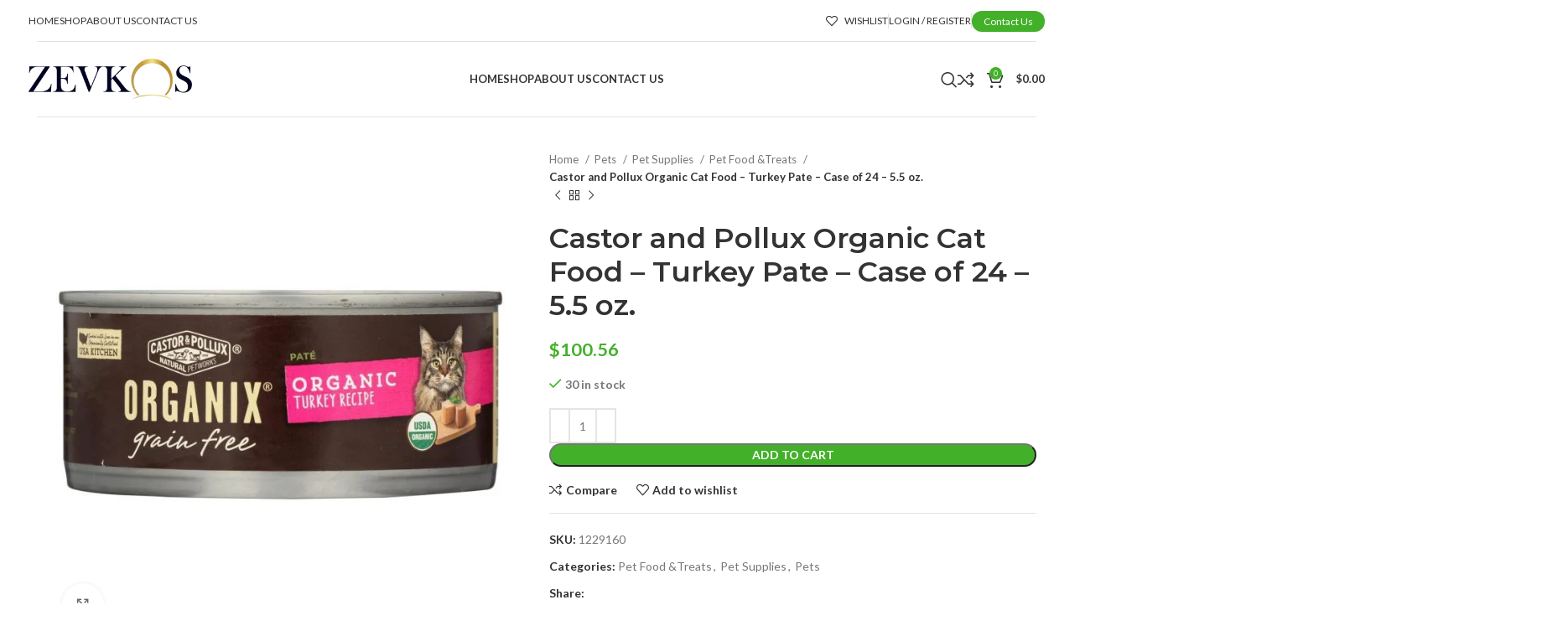

--- FILE ---
content_type: text/html; charset=UTF-8
request_url: https://zevkos.com/product/castor-and-pollux-organic-cat-food-turkey-pate-case-of-24-5-5-oz/
body_size: 40020
content:
<!DOCTYPE html>
<html lang="en-US">
<head>
	<meta charset="UTF-8">
	<link rel="profile" href="https://gmpg.org/xfn/11">
	<link rel="pingback" href="https://zevkos.com/xmlrpc.php">

	<title>Castor and Pollux Organic Cat Food &#8211; Turkey Pate &#8211; Case of 24 &#8211; 5.5 oz. &#8211; zevkos</title>
<meta name='robots' content='max-image-preview:large' />
	<style>img:is([sizes="auto" i], [sizes^="auto," i]) { contain-intrinsic-size: 3000px 1500px }</style>
	<link rel='dns-prefetch' href='//fonts.googleapis.com' />
<link rel="alternate" type="application/rss+xml" title="zevkos &raquo; Feed" href="https://zevkos.com/feed/" />
<link rel="alternate" type="application/rss+xml" title="zevkos &raquo; Comments Feed" href="https://zevkos.com/comments/feed/" />
<link rel="alternate" type="application/rss+xml" title="zevkos &raquo; Castor and Pollux Organic Cat Food &#8211; Turkey Pate &#8211; Case of 24 &#8211; 5.5 oz. Comments Feed" href="https://zevkos.com/product/castor-and-pollux-organic-cat-food-turkey-pate-case-of-24-5-5-oz/feed/" />
<link rel='stylesheet' id='wp-block-library-css' href='https://zevkos.com/wp-includes/css/dist/block-library/style.min.css?ver=6.7.1' type='text/css' media='all' />
<style id='safe-svg-svg-icon-style-inline-css' type='text/css'>
.safe-svg-cover{text-align:center}.safe-svg-cover .safe-svg-inside{display:inline-block;max-width:100%}.safe-svg-cover svg{height:100%;max-height:100%;max-width:100%;width:100%}

</style>
<style id='classic-theme-styles-inline-css' type='text/css'>
/*! This file is auto-generated */
.wp-block-button__link{color:#fff;background-color:#32373c;border-radius:9999px;box-shadow:none;text-decoration:none;padding:calc(.667em + 2px) calc(1.333em + 2px);font-size:1.125em}.wp-block-file__button{background:#32373c;color:#fff;text-decoration:none}
</style>
<style id='global-styles-inline-css' type='text/css'>
:root{--wp--preset--aspect-ratio--square: 1;--wp--preset--aspect-ratio--4-3: 4/3;--wp--preset--aspect-ratio--3-4: 3/4;--wp--preset--aspect-ratio--3-2: 3/2;--wp--preset--aspect-ratio--2-3: 2/3;--wp--preset--aspect-ratio--16-9: 16/9;--wp--preset--aspect-ratio--9-16: 9/16;--wp--preset--color--black: #000000;--wp--preset--color--cyan-bluish-gray: #abb8c3;--wp--preset--color--white: #ffffff;--wp--preset--color--pale-pink: #f78da7;--wp--preset--color--vivid-red: #cf2e2e;--wp--preset--color--luminous-vivid-orange: #ff6900;--wp--preset--color--luminous-vivid-amber: #fcb900;--wp--preset--color--light-green-cyan: #7bdcb5;--wp--preset--color--vivid-green-cyan: #00d084;--wp--preset--color--pale-cyan-blue: #8ed1fc;--wp--preset--color--vivid-cyan-blue: #0693e3;--wp--preset--color--vivid-purple: #9b51e0;--wp--preset--gradient--vivid-cyan-blue-to-vivid-purple: linear-gradient(135deg,rgba(6,147,227,1) 0%,rgb(155,81,224) 100%);--wp--preset--gradient--light-green-cyan-to-vivid-green-cyan: linear-gradient(135deg,rgb(122,220,180) 0%,rgb(0,208,130) 100%);--wp--preset--gradient--luminous-vivid-amber-to-luminous-vivid-orange: linear-gradient(135deg,rgba(252,185,0,1) 0%,rgba(255,105,0,1) 100%);--wp--preset--gradient--luminous-vivid-orange-to-vivid-red: linear-gradient(135deg,rgba(255,105,0,1) 0%,rgb(207,46,46) 100%);--wp--preset--gradient--very-light-gray-to-cyan-bluish-gray: linear-gradient(135deg,rgb(238,238,238) 0%,rgb(169,184,195) 100%);--wp--preset--gradient--cool-to-warm-spectrum: linear-gradient(135deg,rgb(74,234,220) 0%,rgb(151,120,209) 20%,rgb(207,42,186) 40%,rgb(238,44,130) 60%,rgb(251,105,98) 80%,rgb(254,248,76) 100%);--wp--preset--gradient--blush-light-purple: linear-gradient(135deg,rgb(255,206,236) 0%,rgb(152,150,240) 100%);--wp--preset--gradient--blush-bordeaux: linear-gradient(135deg,rgb(254,205,165) 0%,rgb(254,45,45) 50%,rgb(107,0,62) 100%);--wp--preset--gradient--luminous-dusk: linear-gradient(135deg,rgb(255,203,112) 0%,rgb(199,81,192) 50%,rgb(65,88,208) 100%);--wp--preset--gradient--pale-ocean: linear-gradient(135deg,rgb(255,245,203) 0%,rgb(182,227,212) 50%,rgb(51,167,181) 100%);--wp--preset--gradient--electric-grass: linear-gradient(135deg,rgb(202,248,128) 0%,rgb(113,206,126) 100%);--wp--preset--gradient--midnight: linear-gradient(135deg,rgb(2,3,129) 0%,rgb(40,116,252) 100%);--wp--preset--font-size--small: 13px;--wp--preset--font-size--medium: 20px;--wp--preset--font-size--large: 36px;--wp--preset--font-size--x-large: 42px;--wp--preset--spacing--20: 0.44rem;--wp--preset--spacing--30: 0.67rem;--wp--preset--spacing--40: 1rem;--wp--preset--spacing--50: 1.5rem;--wp--preset--spacing--60: 2.25rem;--wp--preset--spacing--70: 3.38rem;--wp--preset--spacing--80: 5.06rem;--wp--preset--shadow--natural: 6px 6px 9px rgba(0, 0, 0, 0.2);--wp--preset--shadow--deep: 12px 12px 50px rgba(0, 0, 0, 0.4);--wp--preset--shadow--sharp: 6px 6px 0px rgba(0, 0, 0, 0.2);--wp--preset--shadow--outlined: 6px 6px 0px -3px rgba(255, 255, 255, 1), 6px 6px rgba(0, 0, 0, 1);--wp--preset--shadow--crisp: 6px 6px 0px rgba(0, 0, 0, 1);}:where(.is-layout-flex){gap: 0.5em;}:where(.is-layout-grid){gap: 0.5em;}body .is-layout-flex{display: flex;}.is-layout-flex{flex-wrap: wrap;align-items: center;}.is-layout-flex > :is(*, div){margin: 0;}body .is-layout-grid{display: grid;}.is-layout-grid > :is(*, div){margin: 0;}:where(.wp-block-columns.is-layout-flex){gap: 2em;}:where(.wp-block-columns.is-layout-grid){gap: 2em;}:where(.wp-block-post-template.is-layout-flex){gap: 1.25em;}:where(.wp-block-post-template.is-layout-grid){gap: 1.25em;}.has-black-color{color: var(--wp--preset--color--black) !important;}.has-cyan-bluish-gray-color{color: var(--wp--preset--color--cyan-bluish-gray) !important;}.has-white-color{color: var(--wp--preset--color--white) !important;}.has-pale-pink-color{color: var(--wp--preset--color--pale-pink) !important;}.has-vivid-red-color{color: var(--wp--preset--color--vivid-red) !important;}.has-luminous-vivid-orange-color{color: var(--wp--preset--color--luminous-vivid-orange) !important;}.has-luminous-vivid-amber-color{color: var(--wp--preset--color--luminous-vivid-amber) !important;}.has-light-green-cyan-color{color: var(--wp--preset--color--light-green-cyan) !important;}.has-vivid-green-cyan-color{color: var(--wp--preset--color--vivid-green-cyan) !important;}.has-pale-cyan-blue-color{color: var(--wp--preset--color--pale-cyan-blue) !important;}.has-vivid-cyan-blue-color{color: var(--wp--preset--color--vivid-cyan-blue) !important;}.has-vivid-purple-color{color: var(--wp--preset--color--vivid-purple) !important;}.has-black-background-color{background-color: var(--wp--preset--color--black) !important;}.has-cyan-bluish-gray-background-color{background-color: var(--wp--preset--color--cyan-bluish-gray) !important;}.has-white-background-color{background-color: var(--wp--preset--color--white) !important;}.has-pale-pink-background-color{background-color: var(--wp--preset--color--pale-pink) !important;}.has-vivid-red-background-color{background-color: var(--wp--preset--color--vivid-red) !important;}.has-luminous-vivid-orange-background-color{background-color: var(--wp--preset--color--luminous-vivid-orange) !important;}.has-luminous-vivid-amber-background-color{background-color: var(--wp--preset--color--luminous-vivid-amber) !important;}.has-light-green-cyan-background-color{background-color: var(--wp--preset--color--light-green-cyan) !important;}.has-vivid-green-cyan-background-color{background-color: var(--wp--preset--color--vivid-green-cyan) !important;}.has-pale-cyan-blue-background-color{background-color: var(--wp--preset--color--pale-cyan-blue) !important;}.has-vivid-cyan-blue-background-color{background-color: var(--wp--preset--color--vivid-cyan-blue) !important;}.has-vivid-purple-background-color{background-color: var(--wp--preset--color--vivid-purple) !important;}.has-black-border-color{border-color: var(--wp--preset--color--black) !important;}.has-cyan-bluish-gray-border-color{border-color: var(--wp--preset--color--cyan-bluish-gray) !important;}.has-white-border-color{border-color: var(--wp--preset--color--white) !important;}.has-pale-pink-border-color{border-color: var(--wp--preset--color--pale-pink) !important;}.has-vivid-red-border-color{border-color: var(--wp--preset--color--vivid-red) !important;}.has-luminous-vivid-orange-border-color{border-color: var(--wp--preset--color--luminous-vivid-orange) !important;}.has-luminous-vivid-amber-border-color{border-color: var(--wp--preset--color--luminous-vivid-amber) !important;}.has-light-green-cyan-border-color{border-color: var(--wp--preset--color--light-green-cyan) !important;}.has-vivid-green-cyan-border-color{border-color: var(--wp--preset--color--vivid-green-cyan) !important;}.has-pale-cyan-blue-border-color{border-color: var(--wp--preset--color--pale-cyan-blue) !important;}.has-vivid-cyan-blue-border-color{border-color: var(--wp--preset--color--vivid-cyan-blue) !important;}.has-vivid-purple-border-color{border-color: var(--wp--preset--color--vivid-purple) !important;}.has-vivid-cyan-blue-to-vivid-purple-gradient-background{background: var(--wp--preset--gradient--vivid-cyan-blue-to-vivid-purple) !important;}.has-light-green-cyan-to-vivid-green-cyan-gradient-background{background: var(--wp--preset--gradient--light-green-cyan-to-vivid-green-cyan) !important;}.has-luminous-vivid-amber-to-luminous-vivid-orange-gradient-background{background: var(--wp--preset--gradient--luminous-vivid-amber-to-luminous-vivid-orange) !important;}.has-luminous-vivid-orange-to-vivid-red-gradient-background{background: var(--wp--preset--gradient--luminous-vivid-orange-to-vivid-red) !important;}.has-very-light-gray-to-cyan-bluish-gray-gradient-background{background: var(--wp--preset--gradient--very-light-gray-to-cyan-bluish-gray) !important;}.has-cool-to-warm-spectrum-gradient-background{background: var(--wp--preset--gradient--cool-to-warm-spectrum) !important;}.has-blush-light-purple-gradient-background{background: var(--wp--preset--gradient--blush-light-purple) !important;}.has-blush-bordeaux-gradient-background{background: var(--wp--preset--gradient--blush-bordeaux) !important;}.has-luminous-dusk-gradient-background{background: var(--wp--preset--gradient--luminous-dusk) !important;}.has-pale-ocean-gradient-background{background: var(--wp--preset--gradient--pale-ocean) !important;}.has-electric-grass-gradient-background{background: var(--wp--preset--gradient--electric-grass) !important;}.has-midnight-gradient-background{background: var(--wp--preset--gradient--midnight) !important;}.has-small-font-size{font-size: var(--wp--preset--font-size--small) !important;}.has-medium-font-size{font-size: var(--wp--preset--font-size--medium) !important;}.has-large-font-size{font-size: var(--wp--preset--font-size--large) !important;}.has-x-large-font-size{font-size: var(--wp--preset--font-size--x-large) !important;}
:where(.wp-block-post-template.is-layout-flex){gap: 1.25em;}:where(.wp-block-post-template.is-layout-grid){gap: 1.25em;}
:where(.wp-block-columns.is-layout-flex){gap: 2em;}:where(.wp-block-columns.is-layout-grid){gap: 2em;}
:root :where(.wp-block-pullquote){font-size: 1.5em;line-height: 1.6;}
</style>
<style id='woocommerce-inline-inline-css' type='text/css'>
.woocommerce form .form-row .required { visibility: visible; }
</style>
<link rel='stylesheet' id='brands-styles-css' href='https://zevkos.com/wp-content/plugins/woocommerce/assets/css/brands.css?ver=10.3.7' type='text/css' media='all' />
<link rel='stylesheet' id='js_composer_front-css' href='https://zevkos.com/wp-content/plugins/js_composer/assets/css/js_composer.min.css?ver=7.1' type='text/css' media='all' />
<link rel='stylesheet' id='bootstrap-css' href='https://zevkos.com/wp-content/themes/woodmart/css/bootstrap-light.min.css?ver=7.3.4' type='text/css' media='all' />
<link rel='stylesheet' id='woodmart-style-css' href='https://zevkos.com/wp-content/themes/woodmart/css/parts/base.min.css?ver=7.3.4' type='text/css' media='all' />
<link rel='stylesheet' id='wd-widget-recent-post-comments-css' href='https://zevkos.com/wp-content/themes/woodmart/css/parts/widget-recent-post-comments.min.css?ver=7.3.4' type='text/css' media='all' />
<link rel='stylesheet' id='wd-widget-nav-css' href='https://zevkos.com/wp-content/themes/woodmart/css/parts/widget-nav.min.css?ver=7.3.4' type='text/css' media='all' />
<link rel='stylesheet' id='wd-widget-product-list-css' href='https://zevkos.com/wp-content/themes/woodmart/css/parts/woo-widget-product-list.min.css?ver=7.3.4' type='text/css' media='all' />
<link rel='stylesheet' id='wd-widget-slider-price-filter-css' href='https://zevkos.com/wp-content/themes/woodmart/css/parts/woo-widget-slider-price-filter.min.css?ver=7.3.4' type='text/css' media='all' />
<link rel='stylesheet' id='wd-wp-gutenberg-css' href='https://zevkos.com/wp-content/themes/woodmart/css/parts/wp-gutenberg.min.css?ver=7.3.4' type='text/css' media='all' />
<link rel='stylesheet' id='wd-wpcf7-css' href='https://zevkos.com/wp-content/themes/woodmart/css/parts/int-wpcf7.min.css?ver=7.3.4' type='text/css' media='all' />
<link rel='stylesheet' id='wd-revolution-slider-css' href='https://zevkos.com/wp-content/themes/woodmart/css/parts/int-rev-slider.min.css?ver=7.3.4' type='text/css' media='all' />
<link rel='stylesheet' id='wd-wpbakery-base-css' href='https://zevkos.com/wp-content/themes/woodmart/css/parts/int-wpb-base.min.css?ver=7.3.4' type='text/css' media='all' />
<link rel='stylesheet' id='wd-wpbakery-base-deprecated-css' href='https://zevkos.com/wp-content/themes/woodmart/css/parts/int-wpb-base-deprecated.min.css?ver=7.3.4' type='text/css' media='all' />
<link rel='stylesheet' id='wd-woocommerce-base-css' href='https://zevkos.com/wp-content/themes/woodmart/css/parts/woocommerce-base.min.css?ver=7.3.4' type='text/css' media='all' />
<link rel='stylesheet' id='wd-mod-star-rating-css' href='https://zevkos.com/wp-content/themes/woodmart/css/parts/mod-star-rating.min.css?ver=7.3.4' type='text/css' media='all' />
<link rel='stylesheet' id='wd-woo-el-track-order-css' href='https://zevkos.com/wp-content/themes/woodmart/css/parts/woo-el-track-order.min.css?ver=7.3.4' type='text/css' media='all' />
<link rel='stylesheet' id='wd-woo-gutenberg-css' href='https://zevkos.com/wp-content/themes/woodmart/css/parts/woo-gutenberg.min.css?ver=7.3.4' type='text/css' media='all' />
<link rel='stylesheet' id='wd-woo-mod-quantity-css' href='https://zevkos.com/wp-content/themes/woodmart/css/parts/woo-mod-quantity.min.css?ver=7.3.4' type='text/css' media='all' />
<link rel='stylesheet' id='wd-woo-single-prod-el-base-css' href='https://zevkos.com/wp-content/themes/woodmart/css/parts/woo-single-prod-el-base.min.css?ver=7.3.4' type='text/css' media='all' />
<link rel='stylesheet' id='wd-woo-mod-stock-status-css' href='https://zevkos.com/wp-content/themes/woodmart/css/parts/woo-mod-stock-status.min.css?ver=7.3.4' type='text/css' media='all' />
<link rel='stylesheet' id='wd-woo-mod-shop-attributes-css' href='https://zevkos.com/wp-content/themes/woodmart/css/parts/woo-mod-shop-attributes.min.css?ver=7.3.4' type='text/css' media='all' />
<link rel='stylesheet' id='wd-header-base-css' href='https://zevkos.com/wp-content/themes/woodmart/css/parts/header-base.min.css?ver=7.3.4' type='text/css' media='all' />
<link rel='stylesheet' id='wd-mod-tools-css' href='https://zevkos.com/wp-content/themes/woodmart/css/parts/mod-tools.min.css?ver=7.3.4' type='text/css' media='all' />
<link rel='stylesheet' id='wd-header-elements-base-css' href='https://zevkos.com/wp-content/themes/woodmart/css/parts/header-el-base.min.css?ver=7.3.4' type='text/css' media='all' />
<link rel='stylesheet' id='wd-woo-mod-login-form-css' href='https://zevkos.com/wp-content/themes/woodmart/css/parts/woo-mod-login-form.min.css?ver=7.3.4' type='text/css' media='all' />
<link rel='stylesheet' id='wd-header-my-account-css' href='https://zevkos.com/wp-content/themes/woodmart/css/parts/header-el-my-account.min.css?ver=7.3.4' type='text/css' media='all' />
<link rel='stylesheet' id='wd-header-search-css' href='https://zevkos.com/wp-content/themes/woodmart/css/parts/header-el-search.min.css?ver=7.3.4' type='text/css' media='all' />
<link rel='stylesheet' id='wd-header-cart-side-css' href='https://zevkos.com/wp-content/themes/woodmart/css/parts/header-el-cart-side.min.css?ver=7.3.4' type='text/css' media='all' />
<link rel='stylesheet' id='wd-header-cart-css' href='https://zevkos.com/wp-content/themes/woodmart/css/parts/header-el-cart.min.css?ver=7.3.4' type='text/css' media='all' />
<link rel='stylesheet' id='wd-widget-shopping-cart-css' href='https://zevkos.com/wp-content/themes/woodmart/css/parts/woo-widget-shopping-cart.min.css?ver=7.3.4' type='text/css' media='all' />
<link rel='stylesheet' id='wd-page-title-css' href='https://zevkos.com/wp-content/themes/woodmart/css/parts/page-title.min.css?ver=7.3.4' type='text/css' media='all' />
<link rel='stylesheet' id='wd-woo-single-prod-predefined-css' href='https://zevkos.com/wp-content/themes/woodmart/css/parts/woo-single-prod-predefined.min.css?ver=7.3.4' type='text/css' media='all' />
<link rel='stylesheet' id='wd-woo-single-prod-and-quick-view-predefined-css' href='https://zevkos.com/wp-content/themes/woodmart/css/parts/woo-single-prod-and-quick-view-predefined.min.css?ver=7.3.4' type='text/css' media='all' />
<link rel='stylesheet' id='wd-woo-single-prod-el-tabs-predefined-css' href='https://zevkos.com/wp-content/themes/woodmart/css/parts/woo-single-prod-el-tabs-predefined.min.css?ver=7.3.4' type='text/css' media='all' />
<link rel='stylesheet' id='wd-woo-single-prod-el-gallery-css' href='https://zevkos.com/wp-content/themes/woodmart/css/parts/woo-single-prod-el-gallery.min.css?ver=7.3.4' type='text/css' media='all' />
<link rel='stylesheet' id='wd-woo-single-prod-el-gallery-opt-thumb-left-css' href='https://zevkos.com/wp-content/themes/woodmart/css/parts/woo-single-prod-el-gallery-opt-thumb-left.min.css?ver=7.3.4' type='text/css' media='all' />
<link rel='stylesheet' id='wd-owl-carousel-css' href='https://zevkos.com/wp-content/themes/woodmart/css/parts/lib-owl-carousel.min.css?ver=7.3.4' type='text/css' media='all' />
<link rel='stylesheet' id='wd-photoswipe-css' href='https://zevkos.com/wp-content/themes/woodmart/css/parts/lib-photoswipe.min.css?ver=7.3.4' type='text/css' media='all' />
<link rel='stylesheet' id='wd-woo-single-prod-el-navigation-css' href='https://zevkos.com/wp-content/themes/woodmart/css/parts/woo-single-prod-el-navigation.min.css?ver=7.3.4' type='text/css' media='all' />
<link rel='stylesheet' id='wd-social-icons-css' href='https://zevkos.com/wp-content/themes/woodmart/css/parts/el-social-icons.min.css?ver=7.3.4' type='text/css' media='all' />
<link rel='stylesheet' id='wd-tabs-css' href='https://zevkos.com/wp-content/themes/woodmart/css/parts/el-tabs.min.css?ver=7.3.4' type='text/css' media='all' />
<link rel='stylesheet' id='wd-woo-single-prod-el-tabs-opt-layout-tabs-css' href='https://zevkos.com/wp-content/themes/woodmart/css/parts/woo-single-prod-el-tabs-opt-layout-tabs.min.css?ver=7.3.4' type='text/css' media='all' />
<link rel='stylesheet' id='wd-accordion-css' href='https://zevkos.com/wp-content/themes/woodmart/css/parts/el-accordion.min.css?ver=7.3.4' type='text/css' media='all' />
<link rel='stylesheet' id='wd-image-gallery-css' href='https://zevkos.com/wp-content/themes/woodmart/css/parts/el-gallery.min.css?ver=7.3.4' type='text/css' media='all' />
<link rel='stylesheet' id='wd-text-block-css' href='https://zevkos.com/wp-content/themes/woodmart/css/parts/el-text-block.min.css?ver=7.3.4' type='text/css' media='all' />
<link rel='stylesheet' id='wd-product-loop-css' href='https://zevkos.com/wp-content/themes/woodmart/css/parts/woo-product-loop.min.css?ver=7.3.4' type='text/css' media='all' />
<link rel='stylesheet' id='wd-product-loop-base-css' href='https://zevkos.com/wp-content/themes/woodmart/css/parts/woo-product-loop-base.min.css?ver=7.3.4' type='text/css' media='all' />
<link rel='stylesheet' id='wd-woo-mod-add-btn-replace-css' href='https://zevkos.com/wp-content/themes/woodmart/css/parts/woo-mod-add-btn-replace.min.css?ver=7.3.4' type='text/css' media='all' />
<link rel='stylesheet' id='wd-mod-more-description-css' href='https://zevkos.com/wp-content/themes/woodmart/css/parts/mod-more-description.min.css?ver=7.3.4' type='text/css' media='all' />
<link rel='stylesheet' id='wd-mfp-popup-css' href='https://zevkos.com/wp-content/themes/woodmart/css/parts/lib-magnific-popup.min.css?ver=7.3.4' type='text/css' media='all' />
<link rel='stylesheet' id='wd-woo-mod-product-labels-css' href='https://zevkos.com/wp-content/themes/woodmart/css/parts/woo-mod-product-labels.min.css?ver=7.3.4' type='text/css' media='all' />
<link rel='stylesheet' id='wd-woo-mod-product-labels-round-css' href='https://zevkos.com/wp-content/themes/woodmart/css/parts/woo-mod-product-labels-round.min.css?ver=7.3.4' type='text/css' media='all' />
<link rel='stylesheet' id='wd-widget-collapse-css' href='https://zevkos.com/wp-content/themes/woodmart/css/parts/opt-widget-collapse.min.css?ver=7.3.4' type='text/css' media='all' />
<link rel='stylesheet' id='wd-footer-base-css' href='https://zevkos.com/wp-content/themes/woodmart/css/parts/footer-base.min.css?ver=7.3.4' type='text/css' media='all' />
<link rel='stylesheet' id='wd-brands-css' href='https://zevkos.com/wp-content/themes/woodmart/css/parts/el-brand.min.css?ver=7.3.4' type='text/css' media='all' />
<link rel='stylesheet' id='wd-scroll-top-css' href='https://zevkos.com/wp-content/themes/woodmart/css/parts/opt-scrolltotop.min.css?ver=7.3.4' type='text/css' media='all' />
<link rel='stylesheet' id='wd-wd-search-results-css' href='https://zevkos.com/wp-content/themes/woodmart/css/parts/wd-search-results.min.css?ver=7.3.4' type='text/css' media='all' />
<link rel='stylesheet' id='wd-wd-search-form-css' href='https://zevkos.com/wp-content/themes/woodmart/css/parts/wd-search-form.min.css?ver=7.3.4' type='text/css' media='all' />
<link rel='stylesheet' id='wd-header-my-account-sidebar-css' href='https://zevkos.com/wp-content/themes/woodmart/css/parts/header-el-my-account-sidebar.min.css?ver=7.3.4' type='text/css' media='all' />
<link rel='stylesheet' id='wd-header-search-fullscreen-css' href='https://zevkos.com/wp-content/themes/woodmart/css/parts/header-el-search-fullscreen-general.min.css?ver=7.3.4' type='text/css' media='all' />
<link rel='stylesheet' id='wd-header-search-fullscreen-1-css' href='https://zevkos.com/wp-content/themes/woodmart/css/parts/header-el-search-fullscreen-1.min.css?ver=7.3.4' type='text/css' media='all' />
<link rel='stylesheet' id='wd-bottom-toolbar-css' href='https://zevkos.com/wp-content/themes/woodmart/css/parts/opt-bottom-toolbar.min.css?ver=7.3.4' type='text/css' media='all' />
<link rel='stylesheet' id='xts-google-fonts-css' href='https://fonts.googleapis.com/css?family=Lato%3A400%2C700%7CMontserrat%3A400%2C600&#038;ver=7.3.4' type='text/css' media='all' />
<script type="text/javascript" src="https://zevkos.com/wp-includes/js/jquery/jquery.min.js?ver=3.7.1" id="jquery-core-js"></script>
<script type="text/javascript" src="https://zevkos.com/wp-includes/js/jquery/jquery-migrate.min.js?ver=3.4.1" id="jquery-migrate-js"></script>
<script type="text/javascript" src="https://zevkos.com/wp-content/plugins/woocommerce/assets/js/jquery-blockui/jquery.blockUI.min.js?ver=2.7.0-wc.10.3.7" id="wc-jquery-blockui-js" data-wp-strategy="defer"></script>
<script type="text/javascript" id="wc-add-to-cart-js-extra">
/* <![CDATA[ */
var wc_add_to_cart_params = {"ajax_url":"\/wp-admin\/admin-ajax.php","wc_ajax_url":"\/?wc-ajax=%%endpoint%%","i18n_view_cart":"View cart","cart_url":"https:\/\/zevkos.com\/cart\/","is_cart":"","cart_redirect_after_add":"no"};
/* ]]> */
</script>
<script type="text/javascript" src="https://zevkos.com/wp-content/plugins/woocommerce/assets/js/frontend/add-to-cart.min.js?ver=10.3.7" id="wc-add-to-cart-js" data-wp-strategy="defer"></script>
<script type="text/javascript" src="https://zevkos.com/wp-content/plugins/woocommerce/assets/js/zoom/jquery.zoom.min.js?ver=1.7.21-wc.10.3.7" id="wc-zoom-js" defer="defer" data-wp-strategy="defer"></script>
<script type="text/javascript" id="wc-single-product-js-extra">
/* <![CDATA[ */
var wc_single_product_params = {"i18n_required_rating_text":"Please select a rating","i18n_rating_options":["1 of 5 stars","2 of 5 stars","3 of 5 stars","4 of 5 stars","5 of 5 stars"],"i18n_product_gallery_trigger_text":"View full-screen image gallery","review_rating_required":"yes","flexslider":{"rtl":false,"animation":"slide","smoothHeight":true,"directionNav":false,"controlNav":"thumbnails","slideshow":false,"animationSpeed":500,"animationLoop":false,"allowOneSlide":false},"zoom_enabled":"","zoom_options":[],"photoswipe_enabled":"","photoswipe_options":{"shareEl":false,"closeOnScroll":false,"history":false,"hideAnimationDuration":0,"showAnimationDuration":0},"flexslider_enabled":""};
/* ]]> */
</script>
<script type="text/javascript" src="https://zevkos.com/wp-content/plugins/woocommerce/assets/js/frontend/single-product.min.js?ver=10.3.7" id="wc-single-product-js" defer="defer" data-wp-strategy="defer"></script>
<script type="text/javascript" src="https://zevkos.com/wp-content/plugins/woocommerce/assets/js/js-cookie/js.cookie.min.js?ver=2.1.4-wc.10.3.7" id="wc-js-cookie-js" defer="defer" data-wp-strategy="defer"></script>
<script type="text/javascript" id="woocommerce-js-extra">
/* <![CDATA[ */
var woocommerce_params = {"ajax_url":"\/wp-admin\/admin-ajax.php","wc_ajax_url":"\/?wc-ajax=%%endpoint%%","i18n_password_show":"Show password","i18n_password_hide":"Hide password"};
/* ]]> */
</script>
<script type="text/javascript" src="https://zevkos.com/wp-content/plugins/woocommerce/assets/js/frontend/woocommerce.min.js?ver=10.3.7" id="woocommerce-js" defer="defer" data-wp-strategy="defer"></script>
<script type="text/javascript" src="https://zevkos.com/wp-content/plugins/js_composer/assets/js/vendors/woocommerce-add-to-cart.js?ver=7.1" id="vc_woocommerce-add-to-cart-js-js"></script>
<script type="text/javascript" src="https://zevkos.com/wp-content/themes/woodmart/js/libs/device.min.js?ver=7.3.4" id="wd-device-library-js"></script>
<script type="text/javascript" src="https://zevkos.com/wp-content/themes/woodmart/js/scripts/global/scrollBar.min.js?ver=7.3.4" id="wd-scrollbar-js"></script>
<script></script><link rel="https://api.w.org/" href="https://zevkos.com/wp-json/" /><link rel="alternate" title="JSON" type="application/json" href="https://zevkos.com/wp-json/wp/v2/product/11358" /><link rel="EditURI" type="application/rsd+xml" title="RSD" href="https://zevkos.com/xmlrpc.php?rsd" />
<meta name="generator" content="WordPress 6.7.1" />
<meta name="generator" content="WooCommerce 10.3.7" />
<link rel="canonical" href="https://zevkos.com/product/castor-and-pollux-organic-cat-food-turkey-pate-case-of-24-5-5-oz/" />
<link rel='shortlink' href='https://zevkos.com/?p=11358' />
<link rel="alternate" title="oEmbed (JSON)" type="application/json+oembed" href="https://zevkos.com/wp-json/oembed/1.0/embed?url=https%3A%2F%2Fzevkos.com%2Fproduct%2Fcastor-and-pollux-organic-cat-food-turkey-pate-case-of-24-5-5-oz%2F" />
<link rel="alternate" title="oEmbed (XML)" type="text/xml+oembed" href="https://zevkos.com/wp-json/oembed/1.0/embed?url=https%3A%2F%2Fzevkos.com%2Fproduct%2Fcastor-and-pollux-organic-cat-food-turkey-pate-case-of-24-5-5-oz%2F&#038;format=xml" />
					<meta name="viewport" content="width=device-width, initial-scale=1.0, maximum-scale=1.0, user-scalable=no">
										<noscript><style>.woocommerce-product-gallery{ opacity: 1 !important; }</style></noscript>
	<style type="text/css">.recentcomments a{display:inline !important;padding:0 !important;margin:0 !important;}</style><meta name="generator" content="Powered by WPBakery Page Builder - drag and drop page builder for WordPress."/>
<meta name="generator" content="Powered by Slider Revolution 6.6.18 - responsive, Mobile-Friendly Slider Plugin for WordPress with comfortable drag and drop interface." />
<link rel="icon" href="https://zevkos.com/wp-content/uploads/2023/01/cropped-Zevkos-PNG-32x32.png" sizes="32x32" />
<link rel="icon" href="https://zevkos.com/wp-content/uploads/2023/01/cropped-Zevkos-PNG-192x192.png" sizes="192x192" />
<link rel="apple-touch-icon" href="https://zevkos.com/wp-content/uploads/2023/01/cropped-Zevkos-PNG-180x180.png" />
<meta name="msapplication-TileImage" content="https://zevkos.com/wp-content/uploads/2023/01/cropped-Zevkos-PNG-270x270.png" />
<script>function setREVStartSize(e){
			//window.requestAnimationFrame(function() {
				window.RSIW = window.RSIW===undefined ? window.innerWidth : window.RSIW;
				window.RSIH = window.RSIH===undefined ? window.innerHeight : window.RSIH;
				try {
					var pw = document.getElementById(e.c).parentNode.offsetWidth,
						newh;
					pw = pw===0 || isNaN(pw) || (e.l=="fullwidth" || e.layout=="fullwidth") ? window.RSIW : pw;
					e.tabw = e.tabw===undefined ? 0 : parseInt(e.tabw);
					e.thumbw = e.thumbw===undefined ? 0 : parseInt(e.thumbw);
					e.tabh = e.tabh===undefined ? 0 : parseInt(e.tabh);
					e.thumbh = e.thumbh===undefined ? 0 : parseInt(e.thumbh);
					e.tabhide = e.tabhide===undefined ? 0 : parseInt(e.tabhide);
					e.thumbhide = e.thumbhide===undefined ? 0 : parseInt(e.thumbhide);
					e.mh = e.mh===undefined || e.mh=="" || e.mh==="auto" ? 0 : parseInt(e.mh,0);
					if(e.layout==="fullscreen" || e.l==="fullscreen")
						newh = Math.max(e.mh,window.RSIH);
					else{
						e.gw = Array.isArray(e.gw) ? e.gw : [e.gw];
						for (var i in e.rl) if (e.gw[i]===undefined || e.gw[i]===0) e.gw[i] = e.gw[i-1];
						e.gh = e.el===undefined || e.el==="" || (Array.isArray(e.el) && e.el.length==0)? e.gh : e.el;
						e.gh = Array.isArray(e.gh) ? e.gh : [e.gh];
						for (var i in e.rl) if (e.gh[i]===undefined || e.gh[i]===0) e.gh[i] = e.gh[i-1];
											
						var nl = new Array(e.rl.length),
							ix = 0,
							sl;
						e.tabw = e.tabhide>=pw ? 0 : e.tabw;
						e.thumbw = e.thumbhide>=pw ? 0 : e.thumbw;
						e.tabh = e.tabhide>=pw ? 0 : e.tabh;
						e.thumbh = e.thumbhide>=pw ? 0 : e.thumbh;
						for (var i in e.rl) nl[i] = e.rl[i]<window.RSIW ? 0 : e.rl[i];
						sl = nl[0];
						for (var i in nl) if (sl>nl[i] && nl[i]>0) { sl = nl[i]; ix=i;}
						var m = pw>(e.gw[ix]+e.tabw+e.thumbw) ? 1 : (pw-(e.tabw+e.thumbw)) / (e.gw[ix]);
						newh =  (e.gh[ix] * m) + (e.tabh + e.thumbh);
					}
					var el = document.getElementById(e.c);
					if (el!==null && el) el.style.height = newh+"px";
					el = document.getElementById(e.c+"_wrapper");
					if (el!==null && el) {
						el.style.height = newh+"px";
						el.style.display = "block";
					}
				} catch(e){
					console.log("Failure at Presize of Slider:" + e)
				}
			//});
		  };</script>
		<style type="text/css" id="wp-custom-css">
			.brands-items-wrapper {
	display: none;
}		</style>
		<style>
		
		</style><noscript><style> .wpb_animate_when_almost_visible { opacity: 1; }</style></noscript>			<style id="wd-style-header_449534-css" data-type="wd-style-header_449534">
				:root{
	--wd-top-bar-h: 50px;
	--wd-top-bar-sm-h: 0.001px;
	--wd-top-bar-sticky-h: 0.001px;

	--wd-header-general-h: 90px;
	--wd-header-general-sm-h: 60px;
	--wd-header-general-sticky-h: 60px;

	--wd-header-bottom-h: 0.001px;
	--wd-header-bottom-sm-h: 0.001px;
	--wd-header-bottom-sticky-h: 0.001px;

	--wd-header-clone-h: 0.001px;
}

.whb-top-bar .wd-dropdown {
	margin-top: 5px;
}

.whb-top-bar .wd-dropdown:after {
	height: 15px;
}

.whb-sticked .whb-general-header .wd-dropdown {
	margin-top: 10px;
}

.whb-sticked .whb-general-header .wd-dropdown:after {
	height: 20px;
}



@media (min-width: 1025px) {
		.whb-top-bar-inner {
		height: 50px;
		max-height: 50px;
	}

		.whb-sticked .whb-top-bar-inner {
		height: 40px;
		max-height: 40px;
	}
		
		.whb-general-header-inner {
		height: 90px;
		max-height: 90px;
	}

		.whb-sticked .whb-general-header-inner {
		height: 60px;
		max-height: 60px;
	}
		
	
	
	}

@media (max-width: 1024px) {
	
		.whb-general-header-inner {
		height: 60px;
		max-height: 60px;
	}
	
	
	
	}
		.whb-top-bar-inner { border-color: rgba(227, 227, 227, 1);border-bottom-width: 1px;border-bottom-style: solid; }.whb-general-header-inner { border-color: rgba(227, 227, 227, 1);border-bottom-width: 1px;border-bottom-style: solid; }			</style>
						<style id="wd-style-theme_settings_default-css" data-type="wd-style-theme_settings_default">
				@font-face {
	font-weight: normal;
	font-style: normal;
	font-family: "woodmart-font";
	src: url("//zevkos.com/wp-content/themes/woodmart/fonts/woodmart-font-1-400.woff2?v=7.3.4") format("woff2");
}

.wd-popup.wd-promo-popup{
	background-color:#111111;
	background-image: url(https://zevkos.com/wp-content/uploads/2021/08/electronics-2-popup.jpg);
	background-repeat:no-repeat;
	background-size:cover;
	background-position:center center;
}

.page-title-default{
	background-color:rgb(67,176,42);
	background-image: url(https://zevkos.com/wp-content/uploads/2021/08/electronics-2-newslatter-bg.jpg);
	background-size:cover;
	background-position:center center;
}

.footer-container{
	background-color:#ffffff;
	background-image: none;
}

:root{
--wd-text-font:"Lato", Arial, Helvetica, sans-serif;
--wd-text-font-weight:400;
--wd-text-color:#777777;
--wd-text-font-size:14px;
}
:root{
--wd-title-font:"Montserrat", Arial, Helvetica, sans-serif;
--wd-title-font-weight:600;
--wd-title-color:#242424;
}
:root{
--wd-entities-title-font:"Montserrat", Arial, Helvetica, sans-serif;
--wd-entities-title-font-weight:600;
--wd-entities-title-color:#333333;
--wd-entities-title-color-hover:rgb(51 51 51 / 65%);
}
:root{
--wd-alternative-font:"Lato", Arial, Helvetica, sans-serif;
}
:root{
--wd-widget-title-font:"Montserrat", Arial, Helvetica, sans-serif;
--wd-widget-title-font-weight:600;
--wd-widget-title-transform:uppercase;
--wd-widget-title-color:#333;
--wd-widget-title-font-size:16px;
}
:root{
--wd-header-el-font:"Lato", Arial, Helvetica, sans-serif;
--wd-header-el-font-weight:700;
--wd-header-el-transform:uppercase;
--wd-header-el-font-size:13px;
}
:root{
--wd-primary-color:rgb(67,176,42);
}
:root{
--wd-alternative-color:#fbbc34;
}
:root{
--wd-link-color:#333333;
--wd-link-color-hover:#242424;
}
:root{
--btn-default-bgcolor:#f7f7f7;
}
:root{
--btn-default-bgcolor-hover:#efefef;
}
:root{
--btn-accented-bgcolor:rgb(67,176,42);
}
:root{
--btn-accented-bgcolor-hover:rgb(64,160,47);
}
:root{
--notices-success-bg:#459647;
}
:root{
--notices-success-color:#fff;
}
:root{
--notices-warning-bg:#E0B252;
}
:root{
--notices-warning-color:#fff;
}

	:root{
									--wd-form-brd-radius: 35px;
			
			
					
					--wd-form-brd-width: 2px;
		
					--btn-default-color: #333;
		
					--btn-default-color-hover: #333;
		
					--btn-accented-color: #fff;
		
					--btn-accented-color-hover: #fff;
		
					
			
							--btn-default-brd-radius: 35px;
				--btn-default-box-shadow: none;
				--btn-default-box-shadow-hover: none;
			
					
					
			
							--btn-accented-brd-radius: 35px;
				--btn-accented-box-shadow: none;
				--btn-accented-box-shadow-hover: none;
			
					
							
					--wd-brd-radius: 0px;
		
			}

	
	
			:root{
			--wd-container-w: 1222px;
		}
	
			@media (min-width: 1222px) {
			[data-vc-full-width]:not([data-vc-stretch-content]),
			:is(.vc_section, .vc_row).wd-section-stretch {
				padding-left: calc((100vw - 1222px - var(--wd-sticky-nav-w) - var(--wd-scroll-w)) / 2);
				padding-right: calc((100vw - 1222px - var(--wd-sticky-nav-w) - var(--wd-scroll-w)) / 2);
			}
		}
	
			div.wd-popup.popup-quick-view {
			max-width: 920px;
		}
	
	
	
	
			.woodmart-woocommerce-layered-nav .wd-scroll-content {
			max-height: 223px;
		}
	
	
			</style>
			</head>

<body class="product-template-default single single-product postid-11358 theme-woodmart woocommerce woocommerce-page woocommerce-no-js wrapper-full-width  woodmart-product-design-default categories-accordion-on woodmart-archive-shop woodmart-ajax-shop-on offcanvas-sidebar-mobile offcanvas-sidebar-tablet sticky-toolbar-on wpb-js-composer js-comp-ver-7.1 vc_responsive">
			<script type="text/javascript" id="wd-flicker-fix">// Flicker fix.</script>	
	
	<div class="website-wrapper">
									<header class="whb-header whb-header_449534 whb-sticky-shadow whb-scroll-stick whb-sticky-real whb-hide-on-scroll">
					<div class="whb-main-header">
	
<div class="whb-row whb-top-bar whb-not-sticky-row whb-without-bg whb-border-fullwidth whb-color-dark whb-hidden-mobile whb-flex-flex-middle">
	<div class="container">
		<div class="whb-flex-row whb-top-bar-inner">
			<div class="whb-column whb-col-left whb-visible-lg">
	
<div class="wd-header-nav wd-header-secondary-nav text-left" role="navigation" aria-label="Secondary navigation">
	<ul id="menu-main-navigation" class="menu wd-nav wd-nav-secondary wd-style-separated wd-gap-s"><li id="menu-item-9007" class="menu-item menu-item-type-post_type menu-item-object-page menu-item-home menu-item-9007 item-level-0 menu-mega-dropdown wd-event-hover" ><a href="https://zevkos.com/" class="woodmart-nav-link"><span class="nav-link-text">Home</span></a></li>
<li id="menu-item-9010" class="menu-item menu-item-type-post_type menu-item-object-page menu-item-has-children current_page_parent menu-item-9010 item-level-0 menu-mega-dropdown wd-event-hover" ><a href="https://zevkos.com/shop/" class="woodmart-nav-link"><span class="nav-link-text">Shop</span></a><div class="color-scheme-dark wd-design-full-width wd-dropdown-menu wd-dropdown"><div class="container">
<ul class="wd-sub-menu row color-scheme-dark">
	<li id="menu-item-9019" class="menu-item menu-item-type-taxonomy menu-item-object-product_cat menu-item-has-children menu-item-9019 item-level-1 wd-event-hover col-auto" ><a href="https://zevkos.com/product-category/electronics/" class="woodmart-nav-link"><img  src="https://zevkos.com/wp-content/uploads/2021/07/flower.svg" title="flower" class="wd-nav-img" width="18" height="18">Electronics</a>
	<ul class="sub-sub-menu">
		<li id="menu-item-27797" class="menu-item menu-item-type-taxonomy menu-item-object-product_cat menu-item-has-children menu-item-27797 item-level-2 wd-event-hover" ><a href="https://zevkos.com/product-category/electronics/cell-phones-accessories/" class="woodmart-nav-link">Cell Phones &amp; Accessories</a>
		<ul class="sub-sub-menu">
			<li id="menu-item-27806" class="menu-item menu-item-type-taxonomy menu-item-object-product_cat menu-item-27806 item-level-3 wd-event-hover" ><a href="https://zevkos.com/product-category/electronics/cell-phones-accessories/accessories/" class="woodmart-nav-link">Accessories</a></li>
			<li id="menu-item-27813" class="menu-item menu-item-type-taxonomy menu-item-object-product_cat menu-item-27813 item-level-3 wd-event-hover" ><a href="https://zevkos.com/product-category/electronics/cell-phones-accessories/cases/" class="woodmart-nav-link">Cases</a></li>
		</ul>
</li>
	</ul>
</li>
	<li id="menu-item-27805" class="menu-item menu-item-type-taxonomy menu-item-object-product_cat menu-item-has-children menu-item-27805 item-level-1 wd-event-hover col-auto" ><a href="https://zevkos.com/product-category/home-garden-tools/" class="woodmart-nav-link">Home, Garden &amp; Tools</a>
	<ul class="sub-sub-menu">
		<li id="menu-item-27817" class="menu-item menu-item-type-taxonomy menu-item-object-product_cat menu-item-27817 item-level-2 wd-event-hover" ><a href="https://zevkos.com/product-category/home-garden-tools/appliances/" class="woodmart-nav-link">Appliances</a></li>
		<li id="menu-item-27814" class="menu-item menu-item-type-taxonomy menu-item-object-product_cat menu-item-27814 item-level-2 wd-event-hover" ><a href="https://zevkos.com/product-category/home-garden-tools/home-improvement/" class="woodmart-nav-link">Home Improvement</a></li>
		<li id="menu-item-27815" class="menu-item menu-item-type-taxonomy menu-item-object-product_cat menu-item-27815 item-level-2 wd-event-hover" ><a href="https://zevkos.com/product-category/home-garden-tools/kitchen-dining/" class="woodmart-nav-link">Kitchen &amp; Dining</a></li>
		<li id="menu-item-27816" class="menu-item menu-item-type-taxonomy menu-item-object-product_cat menu-item-27816 item-level-2 wd-event-hover" ><a href="https://zevkos.com/product-category/home-garden-tools/power-hand-tools/" class="woodmart-nav-link">Power &amp; Hand Tools</a></li>
	</ul>
</li>
	<li id="menu-item-27798" class="menu-item menu-item-type-taxonomy menu-item-object-product_cat current-product-ancestor current-menu-parent current-product-parent menu-item-has-children menu-item-27798 item-level-1 wd-event-hover col-auto" ><a href="https://zevkos.com/product-category/pets/" class="woodmart-nav-link">Pets</a>
	<ul class="sub-sub-menu">
		<li id="menu-item-27804" class="menu-item menu-item-type-taxonomy menu-item-object-product_cat current-product-ancestor current-menu-parent current-product-parent menu-item-27804 item-level-2 wd-event-hover" ><a href="https://zevkos.com/product-category/pets/pet-supplies/" class="woodmart-nav-link">Pet Supplies</a></li>
		<li id="menu-item-27819" class="menu-item menu-item-type-taxonomy menu-item-object-product_cat menu-item-27819 item-level-2 wd-event-hover" ><a href="https://zevkos.com/product-category/pets/dogs/" class="woodmart-nav-link">Dogs</a></li>
		<li id="menu-item-27818" class="menu-item menu-item-type-taxonomy menu-item-object-product_cat menu-item-27818 item-level-2 wd-event-hover" ><a href="https://zevkos.com/product-category/pets/cats/" class="woodmart-nav-link">Cats</a></li>
	</ul>
</li>
</ul>
</div>
</div>
</li>
<li id="menu-item-6957" class="menu-item menu-item-type-post_type menu-item-object-page menu-item-6957 item-level-0 menu-simple-dropdown wd-event-hover" ><a href="https://zevkos.com/about-us/" class="woodmart-nav-link"><span class="nav-link-text">About us</span></a></li>
<li id="menu-item-6958" class="menu-item menu-item-type-post_type menu-item-object-page menu-item-6958 item-level-0 menu-simple-dropdown wd-event-hover" ><a href="https://zevkos.com/contact-us/" class="woodmart-nav-link"><span class="nav-link-text">Contact us</span></a></li>
</ul></div><!--END MAIN-NAV-->
</div>
<div class="whb-column whb-col-center whb-visible-lg whb-empty-column">
	</div>
<div class="whb-column whb-col-right whb-visible-lg">
	
<div class="wd-header-wishlist wd-tools-element wd-style-text wd-design-2 whb-wpa1yzvjgcdegcjyk2i9" title="My Wishlist">
	<a href="https://zevkos.com/wishlist/">
		
			<span class="wd-tools-icon">
				
							</span>

			<span class="wd-tools-text">
				Wishlist			</span>

			</a>
</div>
<div class="wd-header-divider whb-divider-default "></div><div class="wd-header-my-account wd-tools-element wd-event-hover wd-design-1 wd-account-style-text login-side-opener whb-za9c17gdklk77pj14dt7">
			<a href="https://zevkos.com/my-account/" title="My account">
			
				<span class="wd-tools-icon">
									</span>
				<span class="wd-tools-text">
				Login / Register			</span>

					</a>

			</div>
<div class="wd-header-divider whb-divider-default "></div><div id="wd-696f0045cda60" class="  whb-mubjow1w5zvrdp3ky870 wd-button-wrapper text-center"><a href="https://zevkos.com/contact-us/" title="" class="btn btn-color-primary btn-style-round btn-style-rectangle btn-size-small woodmart-open-newsletter">Contact Us</a></div></div>
<div class="whb-column whb-col-mobile whb-hidden-lg whb-empty-column">
	</div>
		</div>
	</div>
</div>

<div class="whb-row whb-general-header whb-sticky-row whb-without-bg whb-border-fullwidth whb-color-dark whb-flex-flex-middle">
	<div class="container">
		<div class="whb-flex-row whb-general-header-inner">
			<div class="whb-column whb-col-left whb-visible-lg">
	<div class="site-logo">
	<a href="https://zevkos.com/" class="wd-logo wd-main-logo" rel="home">
		<img width="1315" height="332" src="https://zevkos.com/wp-content/uploads/2023/01/Background.png" class="attachment-full size-full" alt="" style="max-width:195px;" decoding="async" fetchpriority="high" srcset="https://zevkos.com/wp-content/uploads/2023/01/Background.png 1315w, https://zevkos.com/wp-content/uploads/2023/01/Background-430x109.png 430w, https://zevkos.com/wp-content/uploads/2023/01/Background-150x38.png 150w, https://zevkos.com/wp-content/uploads/2023/01/Background-700x177.png 700w, https://zevkos.com/wp-content/uploads/2023/01/Background-400x101.png 400w, https://zevkos.com/wp-content/uploads/2023/01/Background-1300x328.png 1300w, https://zevkos.com/wp-content/uploads/2023/01/Background-768x194.png 768w, https://zevkos.com/wp-content/uploads/2023/01/Background-860x217.png 860w" sizes="(max-width: 1315px) 100vw, 1315px" />	</a>
	</div>
</div>
<div class="whb-column whb-col-center whb-visible-lg">
	<div class="wd-header-nav wd-header-main-nav text-center wd-design-1" role="navigation" aria-label="Main navigation">
	<ul id="menu-main-navigation-1" class="menu wd-nav wd-nav-main wd-style-underline wd-gap-s"><li class="menu-item menu-item-type-post_type menu-item-object-page menu-item-home menu-item-9007 item-level-0 menu-mega-dropdown wd-event-hover" ><a href="https://zevkos.com/" class="woodmart-nav-link"><span class="nav-link-text">Home</span></a></li>
<li class="menu-item menu-item-type-post_type menu-item-object-page menu-item-has-children current_page_parent menu-item-9010 item-level-0 menu-mega-dropdown wd-event-hover" ><a href="https://zevkos.com/shop/" class="woodmart-nav-link"><span class="nav-link-text">Shop</span></a><div class="color-scheme-dark wd-design-full-width wd-dropdown-menu wd-dropdown"><div class="container">
<ul class="wd-sub-menu row color-scheme-dark">
	<li class="menu-item menu-item-type-taxonomy menu-item-object-product_cat menu-item-has-children menu-item-9019 item-level-1 wd-event-hover col-auto" ><a href="https://zevkos.com/product-category/electronics/" class="woodmart-nav-link"><img  src="https://zevkos.com/wp-content/uploads/2021/07/flower.svg" title="flower" class="wd-nav-img" width="18" height="18">Electronics</a>
	<ul class="sub-sub-menu">
		<li class="menu-item menu-item-type-taxonomy menu-item-object-product_cat menu-item-has-children menu-item-27797 item-level-2 wd-event-hover" ><a href="https://zevkos.com/product-category/electronics/cell-phones-accessories/" class="woodmart-nav-link">Cell Phones &amp; Accessories</a>
		<ul class="sub-sub-menu">
			<li class="menu-item menu-item-type-taxonomy menu-item-object-product_cat menu-item-27806 item-level-3 wd-event-hover" ><a href="https://zevkos.com/product-category/electronics/cell-phones-accessories/accessories/" class="woodmart-nav-link">Accessories</a></li>
			<li class="menu-item menu-item-type-taxonomy menu-item-object-product_cat menu-item-27813 item-level-3 wd-event-hover" ><a href="https://zevkos.com/product-category/electronics/cell-phones-accessories/cases/" class="woodmart-nav-link">Cases</a></li>
		</ul>
</li>
	</ul>
</li>
	<li class="menu-item menu-item-type-taxonomy menu-item-object-product_cat menu-item-has-children menu-item-27805 item-level-1 wd-event-hover col-auto" ><a href="https://zevkos.com/product-category/home-garden-tools/" class="woodmart-nav-link">Home, Garden &amp; Tools</a>
	<ul class="sub-sub-menu">
		<li class="menu-item menu-item-type-taxonomy menu-item-object-product_cat menu-item-27817 item-level-2 wd-event-hover" ><a href="https://zevkos.com/product-category/home-garden-tools/appliances/" class="woodmart-nav-link">Appliances</a></li>
		<li class="menu-item menu-item-type-taxonomy menu-item-object-product_cat menu-item-27814 item-level-2 wd-event-hover" ><a href="https://zevkos.com/product-category/home-garden-tools/home-improvement/" class="woodmart-nav-link">Home Improvement</a></li>
		<li class="menu-item menu-item-type-taxonomy menu-item-object-product_cat menu-item-27815 item-level-2 wd-event-hover" ><a href="https://zevkos.com/product-category/home-garden-tools/kitchen-dining/" class="woodmart-nav-link">Kitchen &amp; Dining</a></li>
		<li class="menu-item menu-item-type-taxonomy menu-item-object-product_cat menu-item-27816 item-level-2 wd-event-hover" ><a href="https://zevkos.com/product-category/home-garden-tools/power-hand-tools/" class="woodmart-nav-link">Power &amp; Hand Tools</a></li>
	</ul>
</li>
	<li class="menu-item menu-item-type-taxonomy menu-item-object-product_cat current-product-ancestor current-menu-parent current-product-parent menu-item-has-children menu-item-27798 item-level-1 wd-event-hover col-auto" ><a href="https://zevkos.com/product-category/pets/" class="woodmart-nav-link">Pets</a>
	<ul class="sub-sub-menu">
		<li class="menu-item menu-item-type-taxonomy menu-item-object-product_cat current-product-ancestor current-menu-parent current-product-parent menu-item-27804 item-level-2 wd-event-hover" ><a href="https://zevkos.com/product-category/pets/pet-supplies/" class="woodmart-nav-link">Pet Supplies</a></li>
		<li class="menu-item menu-item-type-taxonomy menu-item-object-product_cat menu-item-27819 item-level-2 wd-event-hover" ><a href="https://zevkos.com/product-category/pets/dogs/" class="woodmart-nav-link">Dogs</a></li>
		<li class="menu-item menu-item-type-taxonomy menu-item-object-product_cat menu-item-27818 item-level-2 wd-event-hover" ><a href="https://zevkos.com/product-category/pets/cats/" class="woodmart-nav-link">Cats</a></li>
	</ul>
</li>
</ul>
</div>
</div>
</li>
<li class="menu-item menu-item-type-post_type menu-item-object-page menu-item-6957 item-level-0 menu-simple-dropdown wd-event-hover" ><a href="https://zevkos.com/about-us/" class="woodmart-nav-link"><span class="nav-link-text">About us</span></a></li>
<li class="menu-item menu-item-type-post_type menu-item-object-page menu-item-6958 item-level-0 menu-simple-dropdown wd-event-hover" ><a href="https://zevkos.com/contact-us/" class="woodmart-nav-link"><span class="nav-link-text">Contact us</span></a></li>
</ul></div><!--END MAIN-NAV-->
</div>
<div class="whb-column whb-col-right whb-visible-lg">
	<div class="wd-header-search wd-tools-element wd-design-1 wd-style-icon wd-display-full-screen whb-k2gwx7lp4ciccfrofq3b" title="Search">
	<a href="javascript:void(0);" aria-label="Search">
		
			<span class="wd-tools-icon">
							</span>

			<span class="wd-tools-text">
				Search			</span>

			</a>
	</div>

<div class="wd-header-compare wd-tools-element wd-style-icon wd-with-count wd-design-2 whb-p8r5gpqv872l4c16tzrj">
	<a href="https://zevkos.com/compare/" title="Compare products">
		
			<span class="wd-tools-icon">
				
									<span class="wd-tools-count">0</span>
							</span>
			<span class="wd-tools-text">
				Compare			</span>

			</a>
	</div>

<div class="wd-header-cart wd-tools-element wd-design-2 cart-widget-opener whb-59dm3x7qhe9gj2xm0ebm">
	<a href="https://zevkos.com/cart/" title="Shopping cart">
		
			<span class="wd-tools-icon">
															<span class="wd-cart-number wd-tools-count">0 <span>items</span></span>
									</span>
			<span class="wd-tools-text">
				
										<span class="wd-cart-subtotal"><span class="woocommerce-Price-amount amount"><bdi><span class="woocommerce-Price-currencySymbol">&#36;</span>0.00</bdi></span></span>
					</span>

			</a>
	</div>
</div>
<div class="whb-column whb-mobile-left whb-hidden-lg">
	<div class="wd-tools-element wd-header-mobile-nav wd-style-icon wd-design-1 whb-6f9x9gv05o54did5lknk">
	<a href="#" rel="nofollow" aria-label="Open mobile menu">
		
		<span class="wd-tools-icon">
					</span>

		<span class="wd-tools-text">Menu</span>

			</a>
</div><!--END wd-header-mobile-nav--></div>
<div class="whb-column whb-mobile-center whb-hidden-lg">
	<div class="site-logo">
	<a href="https://zevkos.com/" class="wd-logo wd-main-logo" rel="home">
		<img src="https://zevkos.com/wp-content/themes/woodmart/images/wood-logo-dark.svg" width="370" height="50" alt="zevkos" style="max-width: 150px;" />	</a>
	</div>
</div>
<div class="whb-column whb-mobile-right whb-hidden-lg">
	
<div class="wd-header-cart wd-tools-element wd-design-5 cart-widget-opener whb-c5gq13xh2j3x1cnou6rt">
	<a href="https://zevkos.com/cart/" title="Shopping cart">
		
			<span class="wd-tools-icon">
															<span class="wd-cart-number wd-tools-count">0 <span>items</span></span>
									</span>
			<span class="wd-tools-text">
				
										<span class="wd-cart-subtotal"><span class="woocommerce-Price-amount amount"><bdi><span class="woocommerce-Price-currencySymbol">&#36;</span>0.00</bdi></span></span>
					</span>

			</a>
	</div>
</div>
		</div>
	</div>
</div>
</div>
				</header>
			
								<div class="main-page-wrapper">
		
								
		<!-- MAIN CONTENT AREA -->
				<div class="container-fluid">
			<div class="row content-layout-wrapper align-items-start">
				
	<div class="site-content shop-content-area col-12 breadcrumbs-location-summary wd-builder-off" role="main">
	
		

<div class="container">
	</div>


<div id="product-11358" class="single-product-page single-product-content product-design-default tabs-location-standard tabs-type-tabs meta-location-add_to_cart reviews-location-tabs product-no-bg product type-product post-11358 status-publish first instock product_cat-pet-food-treats product_cat-pet-supplies product_cat-pets has-post-thumbnail purchasable product-type-simple">

	<div class="container">

		<div class="woocommerce-notices-wrapper"></div>
		<div class="row product-image-summary-wrap">
			<div class="product-image-summary col-lg-12 col-12 col-md-12">
				<div class="row product-image-summary-inner">
					<div class="col-lg-6 col-12 col-md-6 product-images" >
						<div class="product-images-inner">
							<div class="woocommerce-product-gallery woocommerce-product-gallery--with-images woocommerce-product-gallery--columns-4 images  thumbs-position-left images row image-action-zoom" style="opacity: 0; transition: opacity .25s ease-in-out;">
	
	<div class="col-lg-9 order-lg-last">
		
		<figure class="woocommerce-product-gallery__wrapper owl-items-lg-1 owl-items-md-1 owl-items-sm-1 owl-items-xs-1 owl-carousel wd-owl" data-hide_pagination_control="yes">
			<div class="product-image-wrap"><figure data-thumb="https://zevkos.com/wp-content/uploads/2023/03/d0102hhdaaw-150x150.jpg" class="woocommerce-product-gallery__image"><a data-elementor-open-lightbox="no" href="https://zevkos.com/wp-content/uploads/2023/03/d0102hhdaaw.jpg"><img width="700" height="700" src="https://zevkos.com/wp-content/uploads/2023/03/d0102hhdaaw-700x700.jpg" class="wp-post-image wp-post-image" alt="" title="d0102hhdaaw" data-caption="" data-src="https://zevkos.com/wp-content/uploads/2023/03/d0102hhdaaw.jpg" data-large_image="https://zevkos.com/wp-content/uploads/2023/03/d0102hhdaaw.jpg" data-large_image_width="1600" data-large_image_height="1600" decoding="async" srcset="https://zevkos.com/wp-content/uploads/2023/03/d0102hhdaaw-700x700.jpg 700w, https://zevkos.com/wp-content/uploads/2023/03/d0102hhdaaw-430x430.jpg 430w, https://zevkos.com/wp-content/uploads/2023/03/d0102hhdaaw-150x150.jpg 150w, https://zevkos.com/wp-content/uploads/2023/03/d0102hhdaaw-300x300.jpg 300w, https://zevkos.com/wp-content/uploads/2023/03/d0102hhdaaw-800x800.jpg 800w, https://zevkos.com/wp-content/uploads/2023/03/d0102hhdaaw-768x768.jpg 768w, https://zevkos.com/wp-content/uploads/2023/03/d0102hhdaaw-1536x1536.jpg 1536w, https://zevkos.com/wp-content/uploads/2023/03/d0102hhdaaw-860x860.jpg 860w, https://zevkos.com/wp-content/uploads/2023/03/d0102hhdaaw.jpg 1600w" sizes="(max-width: 700px) 100vw, 700px" /></a></figure></div>
					</figure>

					<div class="product-additional-galleries">
					<div class="wd-show-product-gallery-wrap wd-action-btn wd-style-icon-bg-text wd-gallery-btn"><a href="#" rel="nofollow" class="woodmart-show-product-gallery"><span>Click to enlarge</span></a></div>
					</div>
			</div>

					<div class="col-lg-3 order-lg-first">
			<div class="thumbnails wd-v-thumb-custom owl-items-md-4 owl-items-sm-4 owl-items-xs-3 wd-owl" style="--wd-v-items:3;" data-vertical_items="3" data-tablet="4" data-mobile="3">
							</div>
		</div>
	</div>
						</div>
					</div>
										<div class="col-lg-6 col-12 col-md-6 text-left summary entry-summary">
						<div class="summary-inner set-mb-l reset-last-child">
															<div class="single-breadcrumbs-wrapper">
									<div class="single-breadcrumbs">
																					<div class="wd-breadcrumbs">
												<nav class="woocommerce-breadcrumb" aria-label="Breadcrumb">				<a href="https://zevkos.com" class="breadcrumb-link">
					Home				</a>
							<a href="https://zevkos.com/product-category/pets/" class="breadcrumb-link">
					Pets				</a>
							<a href="https://zevkos.com/product-category/pets/pet-supplies/" class="breadcrumb-link">
					Pet Supplies				</a>
							<a href="https://zevkos.com/product-category/pets/pet-supplies/pet-food-treats/" class="breadcrumb-link breadcrumb-link-last">
					Pet Food &amp;Treats				</a>
							<span class="breadcrumb-last">
					Castor and Pollux Organic Cat Food &#8211; Turkey Pate &#8211; Case of 24 &#8211; 5.5 oz.				</span>
			</nav>											</div>
																															
<div class="wd-products-nav">
			<div class="wd-event-hover">
			<a class="wd-product-nav-btn wd-btn-prev" href="https://zevkos.com/product/aromatherapy-diffuser-with-simulated-flame/" aria-label="Previous product"></a>

			<div class="wd-dropdown">
				<a href="https://zevkos.com/product/aromatherapy-diffuser-with-simulated-flame/" class="wd-product-nav-thumb">
					<img width="430" height="430" src="https://zevkos.com/wp-content/uploads/2023/03/d0102hxy796-430x430.jpg" class="attachment-woocommerce_thumbnail size-woocommerce_thumbnail" alt="Aromatherapy Diffuser with Simulated Flame" decoding="async" srcset="https://zevkos.com/wp-content/uploads/2023/03/d0102hxy796-430x430.jpg 430w, https://zevkos.com/wp-content/uploads/2023/03/d0102hxy796-150x150.jpg 150w, https://zevkos.com/wp-content/uploads/2023/03/d0102hxy796-700x700.jpg 700w, https://zevkos.com/wp-content/uploads/2023/03/d0102hxy796-300x300.jpg 300w, https://zevkos.com/wp-content/uploads/2023/03/d0102hxy796-800x800.jpg 800w, https://zevkos.com/wp-content/uploads/2023/03/d0102hxy796-768x768.jpg 768w, https://zevkos.com/wp-content/uploads/2023/03/d0102hxy796-1536x1536.jpg 1536w, https://zevkos.com/wp-content/uploads/2023/03/d0102hxy796-860x860.jpg 860w, https://zevkos.com/wp-content/uploads/2023/03/d0102hxy796.jpg 1667w" sizes="(max-width: 430px) 100vw, 430px" />				</a>

				<div class="wd-product-nav-desc">
					<a href="https://zevkos.com/product/aromatherapy-diffuser-with-simulated-flame/" class="wd-entities-title">
						Aromatherapy Diffuser with Simulated Flame					</a>

					<span class="price">
						<span class="woocommerce-Price-amount amount"><span class="woocommerce-Price-currencySymbol">&#036;</span>129.99</span>					</span>
				</div>
			</div>
		</div>
	
	<a href="https://zevkos.com/shop/" class="wd-product-nav-btn wd-btn-back">
		<span>
			Back to products		</span>
	</a>

			<div class="wd-event-hover">
			<a class="wd-product-nav-btn wd-btn-next" href="https://zevkos.com/product/castor-and-pollux-organic-grain-free-dog-food-chicken-and-vegetables-case-of-12-12-7-oz-2/" aria-label="Next product"></a>

			<div class="wd-dropdown">
				<a href="https://zevkos.com/product/castor-and-pollux-organic-grain-free-dog-food-chicken-and-vegetables-case-of-12-12-7-oz-2/" class="wd-product-nav-thumb">
					<img width="430" height="430" src="https://zevkos.com/wp-content/uploads/2023/03/d0102hhda2a-430x430.jpg" class="attachment-woocommerce_thumbnail size-woocommerce_thumbnail" alt="Castor and Pollux Organic Grain Free Dog Food - Chicken and Vegetables - Case of 12 - 12.7 oz." decoding="async" loading="lazy" srcset="https://zevkos.com/wp-content/uploads/2023/03/d0102hhda2a-430x430.jpg 430w, https://zevkos.com/wp-content/uploads/2023/03/d0102hhda2a-150x150.jpg 150w, https://zevkos.com/wp-content/uploads/2023/03/d0102hhda2a-700x700.jpg 700w, https://zevkos.com/wp-content/uploads/2023/03/d0102hhda2a-300x300.jpg 300w, https://zevkos.com/wp-content/uploads/2023/03/d0102hhda2a-800x800.jpg 800w, https://zevkos.com/wp-content/uploads/2023/03/d0102hhda2a-768x768.jpg 768w, https://zevkos.com/wp-content/uploads/2023/03/d0102hhda2a-1536x1536.jpg 1536w, https://zevkos.com/wp-content/uploads/2023/03/d0102hhda2a-860x860.jpg 860w, https://zevkos.com/wp-content/uploads/2023/03/d0102hhda2a.jpg 1600w" sizes="auto, (max-width: 430px) 100vw, 430px" />				</a>

				<div class="wd-product-nav-desc">
					<a href="https://zevkos.com/product/castor-and-pollux-organic-grain-free-dog-food-chicken-and-vegetables-case-of-12-12-7-oz-2/" class="wd-entities-title">
						Castor and Pollux Organic Grain Free Dog Food - Chicken and Vegetables - Case of 12 - 12.7 oz.					</a>

					<span class="price">
						<span class="woocommerce-Price-amount amount"><span class="woocommerce-Price-currencySymbol">&#036;</span>64.68</span>					</span>
				</div>
			</div>
		</div>
	</div>
																			</div>
								</div>
							
							
<h1 class="product_title entry-title wd-entities-title">
	
	Castor and Pollux Organic Cat Food &#8211; Turkey Pate &#8211; Case of 24 &#8211; 5.5 oz.
	</h1>
<p class="price"><span class="woocommerce-Price-amount amount"><bdi><span class="woocommerce-Price-currencySymbol">&#36;</span>100.56</bdi></span></p>
					<p class="stock in-stock wd-style-default">30 in stock</p>

	
	<form class="cart" action="https://zevkos.com/product/castor-and-pollux-organic-cat-food-turkey-pate-case-of-24-5-5-oz/" method="post" enctype='multipart/form-data'>
		
		
<div class="quantity">
	
			<input type="button" value="-" class="minus" />
	
	<label class="screen-reader-text" for="quantity_696f0045d21fe">Castor and Pollux Organic Cat Food - Turkey Pate - Case of 24 - 5.5 oz. quantity</label>
	<input
		type="number"
				id="quantity_696f0045d21fe"
		class="input-text qty text"
		value="1"
		aria-label="Product quantity"
		min="1"
		max="30"
		name="quantity"

					step="1"
			placeholder=""
			inputmode="numeric"
			autocomplete="off"
			>

			<input type="button" value="+" class="plus" />
	
	</div>

		<button type="submit" name="add-to-cart" value="11358" class="single_add_to_cart_button button alt">Add to cart</button>

			</form>

	
						<div class="wd-compare-btn product-compare-button wd-action-btn wd-style-text wd-compare-icon">
			<a href="https://zevkos.com/compare/" data-id="11358" rel="nofollow" data-added-text="Compare products">
				<span>Compare</span>
			</a>
		</div>
					<div class="wd-wishlist-btn wd-action-btn wd-style-text wd-wishlist-icon">
				<a class="" href="https://zevkos.com/wishlist/" data-key="e27bcaddbc" data-product-id="11358" rel="nofollow" data-added-text="Browse Wishlist">
					<span>Add to wishlist</span>
				</a>
			</div>
		
<div class="product_meta">
	
			
		<span class="sku_wrapper">
			<span class="meta-label">
				SKU:			</span>
			<span class="sku">
				1229160			</span>
		</span>
	
			<span class="posted_in"><span class="meta-label">Categories:</span> <a href="https://zevkos.com/product-category/pets/pet-supplies/pet-food-treats/" rel="tag">Pet Food &amp;Treats</a><span class="meta-sep">,</span> <a href="https://zevkos.com/product-category/pets/pet-supplies/" rel="tag">Pet Supplies</a><span class="meta-sep">,</span> <a href="https://zevkos.com/product-category/pets/" rel="tag">Pets</a></span>	
				
	</div>

			<div class=" wd-social-icons  icons-design-default icons-size-small color-scheme-dark social-share social-form-circle product-share wd-layout-inline text-left">

									<span class="wd-label share-title">Share:</span>
				
									<a rel="noopener noreferrer nofollow" href="https://www.facebook.com/sharer/sharer.php?u=https://zevkos.com/product/castor-and-pollux-organic-cat-food-turkey-pate-case-of-24-5-5-oz/" target="_blank" class=" wd-social-icon social-facebook" aria-label="Facebook social link">
						<span class="wd-icon"></span>
											</a>
				
									<a rel="noopener noreferrer nofollow" href="https://twitter.com/share?url=https://zevkos.com/product/castor-and-pollux-organic-cat-food-turkey-pate-case-of-24-5-5-oz/" target="_blank" class=" wd-social-icon social-twitter" aria-label="Twitter social link">
						<span class="wd-icon"></span>
											</a>
				
				
				
				
									<a rel="noopener noreferrer nofollow" href="https://pinterest.com/pin/create/button/?url=https://zevkos.com/product/castor-and-pollux-organic-cat-food-turkey-pate-case-of-24-5-5-oz/&media=https://zevkos.com/wp-content/uploads/2023/03/d0102hhdaaw.jpg&description=Castor+and+Pollux+Organic+Cat+Food+%26%238211%3B+Turkey+Pate+%26%238211%3B+Case+of+24+%26%238211%3B+5.5+oz." target="_blank" class=" wd-social-icon social-pinterest" aria-label="Pinterest social link">
						<span class="wd-icon"></span>
											</a>
				
				
									<a rel="noopener noreferrer nofollow" href="https://www.linkedin.com/shareArticle?mini=true&url=https://zevkos.com/product/castor-and-pollux-organic-cat-food-turkey-pate-case-of-24-5-5-oz/" target="_blank" class=" wd-social-icon social-linkedin" aria-label="Linkedin social link">
						<span class="wd-icon"></span>
											</a>
				
				
				
				
				
				
				
				
				
				
								
								
				
				
									<a rel="noopener noreferrer nofollow" href="https://telegram.me/share/url?url=https://zevkos.com/product/castor-and-pollux-organic-cat-food-turkey-pate-case-of-24-5-5-oz/" target="_blank" class=" wd-social-icon social-tg" aria-label="Telegram social link">
						<span class="wd-icon"></span>
											</a>
								
				
			</div>

								</div>
					</div>
				</div><!-- .summary -->
			</div>

			
		</div>

		
	</div>

			<div class="product-tabs-wrapper">
			<div class="container">
				<div class="row">
					<div class="col-12 poduct-tabs-inner">
						<div class="woocommerce-tabs wc-tabs-wrapper tabs-layout-tabs" data-state="first" data-layout="tabs">
					<div class="wd-nav-wrapper wd-nav-tabs-wrapper text-center">
				<ul class="wd-nav wd-nav-tabs wd-icon-pos-left tabs wc-tabs wd-style-underline-reverse" role="tablist">
																	<li class="description_tab active" id="tab-title-description"
							role="tab" aria-controls="tab-description">
							<a class="wd-nav-link" href="#tab-description">
								<span class="nav-link-text wd-tabs-title">
									Description								</span>
							</a>
						</li>

																							<li class="wd_additional_tab_tab" id="tab-title-wd_additional_tab"
							role="tab" aria-controls="tab-wd_additional_tab">
							<a class="wd-nav-link" href="#tab-wd_additional_tab">
								<span class="nav-link-text wd-tabs-title">
									Shipping &amp; Delivery								</span>
							</a>
						</li>

															</ul>
			</div>
		
								<div class="wd-accordion-item">
				<div id="tab-item-title-description" class="wd-accordion-title wd-opener-pos-right tab-title-description wd-active" data-accordion-index="description">
					<div class="wd-accordion-title-text">
						<span>
							Description						</span>
					</div>

					<span class="wd-accordion-opener wd-opener-style-arrow"></span>
				</div>

				<div class="entry-content woocommerce-Tabs-panel woocommerce-Tabs-panel--description wd-active panel wc-tab" id="tab-description" role="tabpanel" aria-labelledby="tab-title-description" data-accordion-index="description">
					<div class="wc-tab-inner">
													

<p>Details:</p>
<p>CASTOR &amp; POLLUX CAT FOOD-WET ORGANIX GF, TURKEY PATE IS A HEALTHY AND DELICIOUS WET FOOD FOR YOUR FELINE FRIENDS. MADE PRIMARILY WITH NATURAL INGREDIENTS AND FORTIFIED WITH VITAMINS, CASTOR &amp; POLLUX CAT FOOD-WET ORGANIX GF IS LARGELY FREE OF UNNATURAL AND UNNECESSARY ADDITIVES. THIS PRODUCT IS ORGANIC AND DOES NOT CONTAIN ANY GRAIN. EACH CAN OF CASTOR &amp; POLLUX CAT FOOD-WET ORGANIX GF, TURKEY PATE WEIGHS 5.5 OZ. SEE NUTRITION FACTS PANEL FOR ALLERGENS.</p>
											</div>
				</div>
			</div>

											<div class="wd-accordion-item">
				<div id="tab-item-title-wd_additional_tab" class="wd-accordion-title wd-opener-pos-right tab-title-wd_additional_tab" data-accordion-index="wd_additional_tab">
					<div class="wd-accordion-title-text">
						<span>
							Shipping &amp; Delivery						</span>
					</div>

					<span class="wd-accordion-opener wd-opener-style-arrow"></span>
				</div>

				<div class="entry-content woocommerce-Tabs-panel woocommerce-Tabs-panel--wd_additional_tab panel wc-tab" id="tab-wd_additional_tab" role="tabpanel" aria-labelledby="tab-title-wd_additional_tab" data-accordion-index="wd_additional_tab">
					<div class="wc-tab-inner">
													<style data-type="vc_shortcodes-custom-css">.vc_custom_1497605639148{margin-bottom: 30px !important;}</style><p><div class="vc_row wpb_row vc_row-fluid vc_row-o-content-top vc_row-flex wd-rs-6168284753667"><div class="wpb_column vc_column_container vc_col-sm-12 vc_col-md-6 woodmart-sticky-column wd_sticky_offset_150"><div class="vc_column-inner vc_custom_1497605639148"><div class="wpb_wrapper">		<div id="gallery_288" class="wd-images-gallery wd-justify-center wd-items-middle view-grid" >
			<div class="gallery-images row wd-spacing-10">
															<div class="wd-gallery-item col-lg-6 col-md-6 col-sm-6 col-6">
							
								<img width="350" height="450" src="https://zevkos.com/wp-content/uploads/2021/07/wd-ship-1-350x450.jpg" class="wd-gallery-image image-1" alt="" decoding="async" loading="lazy" srcset="https://zevkos.com/wp-content/uploads/2021/07/wd-ship-1.jpg 350w, https://zevkos.com/wp-content/uploads/2021/07/wd-ship-1-150x193.jpg 150w" sizes="auto, (max-width: 350px) 100vw, 350px" />
														</div>
											<div class="wd-gallery-item col-lg-6 col-md-6 col-sm-6 col-6">
							
								<img width="350" height="450" src="https://zevkos.com/wp-content/uploads/2021/07/wd-ship-2-350x450.jpg" class="wd-gallery-image image-2" alt="" decoding="async" loading="lazy" srcset="https://zevkos.com/wp-content/uploads/2021/07/wd-ship-2.jpg 350w, https://zevkos.com/wp-content/uploads/2021/07/wd-ship-2-150x193.jpg 150w" sizes="auto, (max-width: 350px) 100vw, 350px" />
														</div>
												</div>
		</div>
				</div></div></div><div class="wpb_column vc_column_container vc_col-sm-12 vc_col-md-6"><div class="vc_column-inner"><div class="wpb_wrapper">		<div id="wd-643bd033d882a" class="wd-text-block wd-wpb reset-last-child wd-rs-643bd033d882a text-left ">
			<p>Thank you for choosing Zevkos online store! Here is our shipping policy:</p>
<p>Shipping Methods and Timeframes: We offer various shipping methods, including standard shipping, expedited shipping, and express shipping, with estimated timeframes provided during checkout. Please note that these timeframes are approximate and may vary depending on factors such as the destination, shipping carrier, and order processing time.</p>
<p>Shipping Rates: Shipping rates are calculated based on the destination, weight, and dimensions of the package, as well as the selected shipping method. The shipping rates will be displayed during checkout, and any applicable taxes or customs duties will be the responsibility of the customer.</p>
<p><strong>Order Processing Time:</strong> We strive to process and ship orders as quickly as possible. Our typical order processing time is 1-3 business days, excluding weekends and holidays. However, during peak seasons or special promotions, order processing time may be longer.</p>
<p><strong>Order Tracking:</strong> Once your order is shipped, we will provide you with a tracking number via email, if available. You can use this tracking number to track the status of your shipment on the carrier's website.</p>
<p><strong>Shipping Restrictions:</strong> We currently only ship to addresses within the continental United States. We do not ship to P.O. boxes, APO/FPO addresses, or international destinations. Please ensure that your shipping address is accurate and complete to avoid delays or returned shipments.</p>
<p><strong>Shipping Insurance:</strong> We may offer shipping insurance for an additional fee to protect against loss or damage during transit. If you opt for shipping insurance, any claims for lost or damaged packages must be made directly with the shipping carrier.</p>
<p><strong>Delivery Confirmation:</strong> For some shipping methods, a signature may be required upon delivery to ensure that the package reaches the intended recipient. If you are not available to sign for the package, the carrier may attempt redelivery or hold the package at a local pickup location for your convenience.</p>
<p><strong>Returns and Exchanges:</strong> Please review our return and exchange policy for information on how to request returns or exchanges for items that do not meet your satisfaction.</p>
<p><strong>Shipping Changes:</strong> If you need to change the shipping address or other shipping details after placing an order, please contact our customer service team as soon as possible. We will do our best to accommodate your request, but changes may not be possible after the order has been processed or shipped.</p>
<p><strong>Shipping Delays:</strong> While we strive to meet our estimated shipping timeframes, please note that unforeseen circumstances such as weather delays, carrier disruptions, or other issues beyond our control may result in shipping delays. We appreciate your understanding and patience in such situations.</p>
<p>Please review our shipping policy carefully before placing your order. By placing an order with Zevkos Online store, you agree to comply with our shipping policy and any other terms and conditions provided. Thank you for shopping with us!</p>
		</div>
		</div></div></div></div></p>
											</div>
				</div>
			</div>

					
			</div>
					</div>
				</div>
			</div>
		</div>
	
	
	<div class="container related-and-upsells">
	<div class="related-products">
		
				<h3 class="title slider-title">Related products</h3>
				
								<div id="carousel-740"
				 class="wd-carousel-container  slider-type-product wd-rs-  products wd-carousel-spacing-20" data-owl-carousel data-desktop="4" data-tablet_landscape="4" data-tablet="3" data-mobile="2">
								<div class="owl-carousel wd-owl owl-items-lg-4 owl-items-md-4 owl-items-sm-3 owl-items-xs-2">
							<div class="slide-product owl-carousel-item">
			
											<div class="product-grid-item product product-no-swatches wd-hover-base wd-hover-with-fade wd-fade-off color-scheme- type-product post-9223 status-publish last instock product_cat-pet-supplies product_cat-pets product_cat-shampoos-conditioners-colognes has-post-thumbnail purchasable product-type-simple" data-loop="1" data-id="9223">
	
	
<div class="product-wrapper">
	<div class="content-product-imagin"></div>
	<div class="product-element-top wd-quick-shop">
		<a href="https://zevkos.com/product/benat-pets-all-natural-pet-shampoo-bar-oat-5-8-oz/" class="product-image-link">
			<img width="430" height="575" src="https://zevkos.com/wp-content/uploads/2023/03/d0102hx8bgx-430x575.jpg" class="attachment-woocommerce_thumbnail size-woocommerce_thumbnail" alt="" decoding="async" loading="lazy" srcset="https://zevkos.com/wp-content/uploads/2023/03/d0102hx8bgx-430x575.jpg 430w, https://zevkos.com/wp-content/uploads/2023/03/d0102hx8bgx-150x201.jpg 150w, https://zevkos.com/wp-content/uploads/2023/03/d0102hx8bgx-700x936.jpg 700w, https://zevkos.com/wp-content/uploads/2023/03/d0102hx8bgx-224x300.jpg 224w, https://zevkos.com/wp-content/uploads/2023/03/d0102hx8bgx-598x800.jpg 598w, https://zevkos.com/wp-content/uploads/2023/03/d0102hx8bgx-768x1027.jpg 768w, https://zevkos.com/wp-content/uploads/2023/03/d0102hx8bgx-860x1150.jpg 860w, https://zevkos.com/wp-content/uploads/2023/03/d0102hx8bgx.jpg 1000w" sizes="auto, (max-width: 430px) 100vw, 430px" />		</a>

					<div class="hover-img">
				<a href="https://zevkos.com/product/benat-pets-all-natural-pet-shampoo-bar-oat-5-8-oz/">
					<img width="430" height="266" src="https://zevkos.com/wp-content/uploads/2023/03/d0102hx8bgx-1-430x266.jpg" class="attachment-woocommerce_thumbnail size-woocommerce_thumbnail" alt="" decoding="async" loading="lazy" srcset="https://zevkos.com/wp-content/uploads/2023/03/d0102hx8bgx-1-430x266.jpg 430w, https://zevkos.com/wp-content/uploads/2023/03/d0102hx8bgx-1-150x93.jpg 150w, https://zevkos.com/wp-content/uploads/2023/03/d0102hx8bgx-1-700x433.jpg 700w, https://zevkos.com/wp-content/uploads/2023/03/d0102hx8bgx-1-400x248.jpg 400w, https://zevkos.com/wp-content/uploads/2023/03/d0102hx8bgx-1-1293x800.jpg 1293w, https://zevkos.com/wp-content/uploads/2023/03/d0102hx8bgx-1-768x475.jpg 768w, https://zevkos.com/wp-content/uploads/2023/03/d0102hx8bgx-1-1536x951.jpg 1536w, https://zevkos.com/wp-content/uploads/2023/03/d0102hx8bgx-1-860x532.jpg 860w, https://zevkos.com/wp-content/uploads/2023/03/d0102hx8bgx-1.jpg 1700w" sizes="auto, (max-width: 430px) 100vw, 430px" />				</a>
			</div>
			
		<div class="wrapp-swatches">		<div class="wd-compare-btn product-compare-button wd-action-btn wd-style-icon wd-compare-icon">
			<a href="https://zevkos.com/compare/" data-id="9223" rel="nofollow" data-added-text="Compare products">
				<span>Compare</span>
			</a>
		</div>
		</div>

	</div>

	<div class="product-element-bottom product-information">
		<h3 class="wd-entities-title"><a href="https://zevkos.com/product/benat-pets-all-natural-pet-shampoo-bar-oat-5-8-oz/">BeNat Pets. All-Natural Pet Shampoo Bar. Oat. 5.8 oz.</a></h3>				<div class="wd-product-cats">
			<a href="https://zevkos.com/product-category/pets/" rel="tag">Pets</a>, <a href="https://zevkos.com/product-category/pets/pet-supplies/" rel="tag">Pet Supplies</a>, <a href="https://zevkos.com/product-category/pets/pet-supplies/shampoos-conditioners-colognes/" rel="tag">Shampoos, Conditioners, &amp; Colognes</a>		</div>
				<div class="product-rating-price">
			<div class="wrapp-product-price">
				
	<span class="price"><span class="woocommerce-Price-amount amount"><bdi><span class="woocommerce-Price-currencySymbol">&#36;</span>7.99</bdi></span></span>
							</div>
		</div>
		<div class="fade-in-block wd-scroll">
			<div class="hover-content wd-more-desc">
				<div class="hover-content-inner wd-more-desc-inner">
					Details: NATURAL INGREDIENTS. Healthy-looking fur requires the best products in your pet cleaning routine. BeNat for Pets&#8217; shampoo bar is				</div>
				<a href="#" rel="nofollow" class="wd-more-desc-btn" aria-label="Read more description"><span></span></a>
			</div>
			<div class=" wd-buttons wd-pos-r-t">
				<div class="wrap-wishlist-button">			<div class="wd-wishlist-btn wd-action-btn wd-style-icon wd-wishlist-icon">
				<a class="" href="https://zevkos.com/wishlist/" data-key="e27bcaddbc" data-product-id="9223" rel="nofollow" data-added-text="Browse Wishlist">
					<span>Add to wishlist</span>
				</a>
			</div>
		</div>
				<div class="wd-add-btn wd-action-btn wd-style-icon wd-add-cart-icon">
					<a href="/product/castor-and-pollux-organic-cat-food-turkey-pate-case-of-24-5-5-oz/?add-to-cart=9223" data-quantity="1" class="button product_type_simple add_to_cart_button ajax_add_to_cart add-to-cart-loop" data-product_id="9223" data-product_sku="20LW715OL" aria-label="Add to cart: &ldquo;BeNat Pets. All-Natural Pet Shampoo Bar. Oat. 5.8 oz.&rdquo;" rel="nofollow" data-success_message="&ldquo;BeNat Pets. All-Natural Pet Shampoo Bar. Oat. 5.8 oz.&rdquo; has been added to your cart" role="button"><span>Add to cart</span></a>									</div>
				<div class="wrap-quickview-button">		<div class="quick-view wd-action-btn wd-style-icon wd-quick-view-icon">
			<a
				href="https://zevkos.com/product/benat-pets-all-natural-pet-shampoo-bar-oat-5-8-oz/"
				class="open-quick-view quick-view-button"
				rel="nofollow"
				data-id="9223"
				>Quick view</a>
		</div>
		</div>
			</div>


						
					</div>
	</div>
</div>
</div>
					
		</div>
				<div class="slide-product owl-carousel-item">
			
											<div class="product-grid-item product product-no-swatches wd-hover-base wd-hover-with-fade wd-fade-off color-scheme- type-product post-9264 status-publish first instock product_cat-pet-food-treats product_cat-pet-supplies product_cat-pets has-post-thumbnail purchasable product-type-simple" data-loop="2" data-id="9264">
	
	
<div class="product-wrapper">
	<div class="content-product-imagin"></div>
	<div class="product-element-top wd-quick-shop">
		<a href="https://zevkos.com/product/sfoglini-trumpets-case-of-6-16-oz/" class="product-image-link">
			<img width="430" height="430" src="https://zevkos.com/wp-content/uploads/2023/03/d0102hxxzua-430x430.jpg" class="attachment-woocommerce_thumbnail size-woocommerce_thumbnail" alt="" decoding="async" loading="lazy" srcset="https://zevkos.com/wp-content/uploads/2023/03/d0102hxxzua-430x430.jpg 430w, https://zevkos.com/wp-content/uploads/2023/03/d0102hxxzua-150x150.jpg 150w, https://zevkos.com/wp-content/uploads/2023/03/d0102hxxzua-700x700.jpg 700w, https://zevkos.com/wp-content/uploads/2023/03/d0102hxxzua-300x300.jpg 300w, https://zevkos.com/wp-content/uploads/2023/03/d0102hxxzua-800x800.jpg 800w, https://zevkos.com/wp-content/uploads/2023/03/d0102hxxzua-768x768.jpg 768w, https://zevkos.com/wp-content/uploads/2023/03/d0102hxxzua-1536x1536.jpg 1536w, https://zevkos.com/wp-content/uploads/2023/03/d0102hxxzua-860x860.jpg 860w, https://zevkos.com/wp-content/uploads/2023/03/d0102hxxzua.jpg 1600w" sizes="auto, (max-width: 430px) 100vw, 430px" />		</a>

					<div class="hover-img">
				<a href="https://zevkos.com/product/sfoglini-trumpets-case-of-6-16-oz/">
					<img width="430" height="430" src="https://zevkos.com/wp-content/uploads/2023/03/d0102hxxzua-1-430x430.jpg" class="attachment-woocommerce_thumbnail size-woocommerce_thumbnail" alt="" decoding="async" loading="lazy" srcset="https://zevkos.com/wp-content/uploads/2023/03/d0102hxxzua-1-430x430.jpg 430w, https://zevkos.com/wp-content/uploads/2023/03/d0102hxxzua-1-150x150.jpg 150w, https://zevkos.com/wp-content/uploads/2023/03/d0102hxxzua-1-700x700.jpg 700w, https://zevkos.com/wp-content/uploads/2023/03/d0102hxxzua-1-300x300.jpg 300w, https://zevkos.com/wp-content/uploads/2023/03/d0102hxxzua-1-800x800.jpg 800w, https://zevkos.com/wp-content/uploads/2023/03/d0102hxxzua-1-768x768.jpg 768w, https://zevkos.com/wp-content/uploads/2023/03/d0102hxxzua-1-1536x1536.jpg 1536w, https://zevkos.com/wp-content/uploads/2023/03/d0102hxxzua-1-860x860.jpg 860w, https://zevkos.com/wp-content/uploads/2023/03/d0102hxxzua-1.jpg 1600w" sizes="auto, (max-width: 430px) 100vw, 430px" />				</a>
			</div>
			
		<div class="wrapp-swatches">		<div class="wd-compare-btn product-compare-button wd-action-btn wd-style-icon wd-compare-icon">
			<a href="https://zevkos.com/compare/" data-id="9264" rel="nofollow" data-added-text="Compare products">
				<span>Compare</span>
			</a>
		</div>
		</div>

	</div>

	<div class="product-element-bottom product-information">
		<h3 class="wd-entities-title"><a href="https://zevkos.com/product/sfoglini-trumpets-case-of-6-16-oz/">Sfoglini Trumpets &#8211; Case of 6 &#8211; 16 oz.</a></h3>				<div class="wd-product-cats">
			<a href="https://zevkos.com/product-category/pets/pet-supplies/" rel="tag">Pet Supplies</a>, <a href="https://zevkos.com/product-category/pets/pet-supplies/pet-food-treats/" rel="tag">Pet Food &amp;Treats</a>, <a href="https://zevkos.com/product-category/pets/" rel="tag">Pets</a>		</div>
				<div class="product-rating-price">
			<div class="wrapp-product-price">
				
	<span class="price"><span class="woocommerce-Price-amount amount"><bdi><span class="woocommerce-Price-currencySymbol">&#36;</span>38.94</bdi></span></span>
							</div>
		</div>
		<div class="fade-in-block wd-scroll">
			<div class="hover-content wd-more-desc">
				<div class="hover-content-inner wd-more-desc-inner">
					Details:SFOGLINI ORGANIC TRUMPETS PASTA IS THE PERFECT &quot;LITTLE BELL&quot; SHAPE PASTA THAT IS MADE WITH ORGANIC AMERICAN GRAINS USING TRADITIONAL				</div>
				<a href="#" rel="nofollow" class="wd-more-desc-btn" aria-label="Read more description"><span></span></a>
			</div>
			<div class=" wd-buttons wd-pos-r-t">
				<div class="wrap-wishlist-button">			<div class="wd-wishlist-btn wd-action-btn wd-style-icon wd-wishlist-icon">
				<a class="" href="https://zevkos.com/wishlist/" data-key="e27bcaddbc" data-product-id="9264" rel="nofollow" data-added-text="Browse Wishlist">
					<span>Add to wishlist</span>
				</a>
			</div>
		</div>
				<div class="wd-add-btn wd-action-btn wd-style-icon wd-add-cart-icon">
					<a href="/product/castor-and-pollux-organic-cat-food-turkey-pate-case-of-24-5-5-oz/?add-to-cart=9264" data-quantity="1" class="button product_type_simple add_to_cart_button ajax_add_to_cart add-to-cart-loop" data-product_id="9264" data-product_sku="2042828" aria-label="Add to cart: &ldquo;Sfoglini Trumpets - Case of 6 - 16 oz.&rdquo;" rel="nofollow" data-success_message="&ldquo;Sfoglini Trumpets - Case of 6 - 16 oz.&rdquo; has been added to your cart" role="button"><span>Add to cart</span></a>									</div>
				<div class="wrap-quickview-button">		<div class="quick-view wd-action-btn wd-style-icon wd-quick-view-icon">
			<a
				href="https://zevkos.com/product/sfoglini-trumpets-case-of-6-16-oz/"
				class="open-quick-view quick-view-button"
				rel="nofollow"
				data-id="9264"
				>Quick view</a>
		</div>
		</div>
			</div>


						
					</div>
	</div>
</div>
</div>
					
		</div>
				<div class="slide-product owl-carousel-item">
			
											<div class="product-grid-item product product-no-swatches wd-hover-base wd-hover-with-fade wd-fade-off color-scheme- type-product post-9330 status-publish last instock product_cat-pet-food-treats product_cat-pet-supplies product_cat-pets has-post-thumbnail purchasable product-type-simple" data-loop="3" data-id="9330">
	
	
<div class="product-wrapper">
	<div class="content-product-imagin"></div>
	<div class="product-element-top wd-quick-shop">
		<a href="https://zevkos.com/product/castor-and-pollux-organic-grain-free-dog-food-turkey-dinner-with-fresh-carrots-and-sweet-potatoes-case-of-12-12-7-oz/" class="product-image-link">
			<img width="430" height="430" src="https://zevkos.com/wp-content/uploads/2023/03/d0102hxu56w-430x430.jpg" class="attachment-woocommerce_thumbnail size-woocommerce_thumbnail" alt="" decoding="async" loading="lazy" srcset="https://zevkos.com/wp-content/uploads/2023/03/d0102hxu56w-430x430.jpg 430w, https://zevkos.com/wp-content/uploads/2023/03/d0102hxu56w-150x150.jpg 150w, https://zevkos.com/wp-content/uploads/2023/03/d0102hxu56w-700x700.jpg 700w, https://zevkos.com/wp-content/uploads/2023/03/d0102hxu56w-300x300.jpg 300w, https://zevkos.com/wp-content/uploads/2023/03/d0102hxu56w-800x800.jpg 800w, https://zevkos.com/wp-content/uploads/2023/03/d0102hxu56w-768x768.jpg 768w, https://zevkos.com/wp-content/uploads/2023/03/d0102hxu56w-1536x1536.jpg 1536w, https://zevkos.com/wp-content/uploads/2023/03/d0102hxu56w-860x860.jpg 860w, https://zevkos.com/wp-content/uploads/2023/03/d0102hxu56w.jpg 1600w" sizes="auto, (max-width: 430px) 100vw, 430px" />		</a>

					<div class="hover-img">
				<a href="https://zevkos.com/product/castor-and-pollux-organic-grain-free-dog-food-turkey-dinner-with-fresh-carrots-and-sweet-potatoes-case-of-12-12-7-oz/">
					<img width="430" height="430" src="https://zevkos.com/wp-content/uploads/2023/03/d0102hxu56w-1-430x430.jpg" class="attachment-woocommerce_thumbnail size-woocommerce_thumbnail" alt="" decoding="async" loading="lazy" srcset="https://zevkos.com/wp-content/uploads/2023/03/d0102hxu56w-1-430x430.jpg 430w, https://zevkos.com/wp-content/uploads/2023/03/d0102hxu56w-1-150x150.jpg 150w, https://zevkos.com/wp-content/uploads/2023/03/d0102hxu56w-1-700x700.jpg 700w, https://zevkos.com/wp-content/uploads/2023/03/d0102hxu56w-1-300x300.jpg 300w, https://zevkos.com/wp-content/uploads/2023/03/d0102hxu56w-1-800x800.jpg 800w, https://zevkos.com/wp-content/uploads/2023/03/d0102hxu56w-1-768x768.jpg 768w, https://zevkos.com/wp-content/uploads/2023/03/d0102hxu56w-1-1536x1536.jpg 1536w, https://zevkos.com/wp-content/uploads/2023/03/d0102hxu56w-1-860x860.jpg 860w, https://zevkos.com/wp-content/uploads/2023/03/d0102hxu56w-1.jpg 1600w" sizes="auto, (max-width: 430px) 100vw, 430px" />				</a>
			</div>
			
		<div class="wrapp-swatches">		<div class="wd-compare-btn product-compare-button wd-action-btn wd-style-icon wd-compare-icon">
			<a href="https://zevkos.com/compare/" data-id="9330" rel="nofollow" data-added-text="Compare products">
				<span>Compare</span>
			</a>
		</div>
		</div>

	</div>

	<div class="product-element-bottom product-information">
		<h3 class="wd-entities-title"><a href="https://zevkos.com/product/castor-and-pollux-organic-grain-free-dog-food-turkey-dinner-with-fresh-carrots-and-sweet-potatoes-case-of-12-12-7-oz/">Castor and Pollux Organic Grain Free Dog Food &#8211; Turkey Dinner with Fresh Carrots and Sweet Potatoes &#8211; Case of 12 &#8211; 12.7 oz.</a></h3>				<div class="wd-product-cats">
			<a href="https://zevkos.com/product-category/pets/pet-supplies/" rel="tag">Pet Supplies</a>, <a href="https://zevkos.com/product-category/pets/pet-supplies/pet-food-treats/" rel="tag">Pet Food &amp;Treats</a>, <a href="https://zevkos.com/product-category/pets/" rel="tag">Pets</a>		</div>
				<div class="product-rating-price">
			<div class="wrapp-product-price">
				
	<span class="price"><span class="woocommerce-Price-amount amount"><bdi><span class="woocommerce-Price-currencySymbol">&#36;</span>69.48</bdi></span></span>
							</div>
		</div>
		<div class="fade-in-block wd-scroll">
			<div class="hover-content wd-more-desc">
				<div class="hover-content-inner wd-more-desc-inner">
					Details:CASTOR &amp; POLLUX WET DOG FOOD, ORGANIX GF BUTCHER &amp; BUSHEL CARVED TURKEY DINNER RECIPE IS A DELIGHTFULLY DELICIOUS FOOD				</div>
				<a href="#" rel="nofollow" class="wd-more-desc-btn" aria-label="Read more description"><span></span></a>
			</div>
			<div class=" wd-buttons wd-pos-r-t">
				<div class="wrap-wishlist-button">			<div class="wd-wishlist-btn wd-action-btn wd-style-icon wd-wishlist-icon">
				<a class="" href="https://zevkos.com/wishlist/" data-key="e27bcaddbc" data-product-id="9330" rel="nofollow" data-added-text="Browse Wishlist">
					<span>Add to wishlist</span>
				</a>
			</div>
		</div>
				<div class="wd-add-btn wd-action-btn wd-style-icon wd-add-cart-icon">
					<a href="/product/castor-and-pollux-organic-cat-food-turkey-pate-case-of-24-5-5-oz/?add-to-cart=9330" data-quantity="1" class="button product_type_simple add_to_cart_button ajax_add_to_cart add-to-cart-loop" data-product_id="9330" data-product_sku="1229046" aria-label="Add to cart: &ldquo;Castor and Pollux Organic Grain Free Dog Food - Turkey Dinner with Fresh Carrots and Sweet Potatoes - Case of 12 - 12.7 oz.&rdquo;" rel="nofollow" data-success_message="&ldquo;Castor and Pollux Organic Grain Free Dog Food - Turkey Dinner with Fresh Carrots and Sweet Potatoes - Case of 12 - 12.7 oz.&rdquo; has been added to your cart" role="button"><span>Add to cart</span></a>									</div>
				<div class="wrap-quickview-button">		<div class="quick-view wd-action-btn wd-style-icon wd-quick-view-icon">
			<a
				href="https://zevkos.com/product/castor-and-pollux-organic-grain-free-dog-food-turkey-dinner-with-fresh-carrots-and-sweet-potatoes-case-of-12-12-7-oz/"
				class="open-quick-view quick-view-button"
				rel="nofollow"
				data-id="9330"
				>Quick view</a>
		</div>
		</div>
			</div>


						
					</div>
	</div>
</div>
</div>
					
		</div>
				<div class="slide-product owl-carousel-item">
			
											<div class="product-grid-item product product-no-swatches wd-hover-base wd-hover-with-fade wd-fade-off color-scheme- type-product post-9075 status-publish first instock product_cat-pet-food-treats product_cat-pet-supplies product_cat-pets has-post-thumbnail purchasable product-type-simple" data-loop="4" data-id="9075">
	
	
<div class="product-wrapper">
	<div class="content-product-imagin"></div>
	<div class="product-element-top wd-quick-shop">
		<a href="https://zevkos.com/product/i-and-love-and-you-dog-canned-food-moo-moo-venison-stew-case-of-12-13-oz/" class="product-image-link">
			<img width="430" height="430" src="https://zevkos.com/wp-content/uploads/2023/03/d0102hh65bj-430x430.jpg" class="attachment-woocommerce_thumbnail size-woocommerce_thumbnail" alt="" decoding="async" loading="lazy" srcset="https://zevkos.com/wp-content/uploads/2023/03/d0102hh65bj-430x430.jpg 430w, https://zevkos.com/wp-content/uploads/2023/03/d0102hh65bj-150x150.jpg 150w, https://zevkos.com/wp-content/uploads/2023/03/d0102hh65bj-700x700.jpg 700w, https://zevkos.com/wp-content/uploads/2023/03/d0102hh65bj-300x300.jpg 300w, https://zevkos.com/wp-content/uploads/2023/03/d0102hh65bj-800x800.jpg 800w, https://zevkos.com/wp-content/uploads/2023/03/d0102hh65bj-768x768.jpg 768w, https://zevkos.com/wp-content/uploads/2023/03/d0102hh65bj-1536x1536.jpg 1536w, https://zevkos.com/wp-content/uploads/2023/03/d0102hh65bj-860x860.jpg 860w, https://zevkos.com/wp-content/uploads/2023/03/d0102hh65bj.jpg 1600w" sizes="auto, (max-width: 430px) 100vw, 430px" />		</a>

					<div class="hover-img">
				<a href="https://zevkos.com/product/i-and-love-and-you-dog-canned-food-moo-moo-venison-stew-case-of-12-13-oz/">
					<img width="430" height="430" src="https://zevkos.com/wp-content/uploads/2023/03/d0102hh65bj-1-430x430.jpg" class="attachment-woocommerce_thumbnail size-woocommerce_thumbnail" alt="" decoding="async" loading="lazy" srcset="https://zevkos.com/wp-content/uploads/2023/03/d0102hh65bj-1-430x430.jpg 430w, https://zevkos.com/wp-content/uploads/2023/03/d0102hh65bj-1-150x150.jpg 150w, https://zevkos.com/wp-content/uploads/2023/03/d0102hh65bj-1-700x700.jpg 700w, https://zevkos.com/wp-content/uploads/2023/03/d0102hh65bj-1-300x300.jpg 300w, https://zevkos.com/wp-content/uploads/2023/03/d0102hh65bj-1-800x800.jpg 800w, https://zevkos.com/wp-content/uploads/2023/03/d0102hh65bj-1-768x768.jpg 768w, https://zevkos.com/wp-content/uploads/2023/03/d0102hh65bj-1-1536x1536.jpg 1536w, https://zevkos.com/wp-content/uploads/2023/03/d0102hh65bj-1-860x860.jpg 860w, https://zevkos.com/wp-content/uploads/2023/03/d0102hh65bj-1.jpg 1600w" sizes="auto, (max-width: 430px) 100vw, 430px" />				</a>
			</div>
			
		<div class="wrapp-swatches">		<div class="wd-compare-btn product-compare-button wd-action-btn wd-style-icon wd-compare-icon">
			<a href="https://zevkos.com/compare/" data-id="9075" rel="nofollow" data-added-text="Compare products">
				<span>Compare</span>
			</a>
		</div>
		</div>

	</div>

	<div class="product-element-bottom product-information">
		<h3 class="wd-entities-title"><a href="https://zevkos.com/product/i-and-love-and-you-dog-canned-food-moo-moo-venison-stew-case-of-12-13-oz/">I And Love And You Dog Canned Food Moo Moo Venison Stew &#8211; Case of 12 &#8211; 13 OZ</a></h3>				<div class="wd-product-cats">
			<a href="https://zevkos.com/product-category/pets/pet-supplies/" rel="tag">Pet Supplies</a>, <a href="https://zevkos.com/product-category/pets/pet-supplies/pet-food-treats/" rel="tag">Pet Food &amp;Treats</a>, <a href="https://zevkos.com/product-category/pets/" rel="tag">Pets</a>		</div>
				<div class="product-rating-price">
			<div class="wrapp-product-price">
				
	<span class="price"><span class="woocommerce-Price-amount amount"><bdi><span class="woocommerce-Price-currencySymbol">&#36;</span>56.28</bdi></span></span>
							</div>
		</div>
		<div class="fade-in-block wd-scroll">
			<div class="hover-content wd-more-desc">
				<div class="hover-content-inner wd-more-desc-inner">
					Details: I AND LOVE AND YOU DOG CANNED FOOD, MOO MOO VENISON STEW IS A GRAIN-FREE, BALANCED FORMULA FOR GROWTH				</div>
				<a href="#" rel="nofollow" class="wd-more-desc-btn" aria-label="Read more description"><span></span></a>
			</div>
			<div class=" wd-buttons wd-pos-r-t">
				<div class="wrap-wishlist-button">			<div class="wd-wishlist-btn wd-action-btn wd-style-icon wd-wishlist-icon">
				<a class="" href="https://zevkos.com/wishlist/" data-key="e27bcaddbc" data-product-id="9075" rel="nofollow" data-added-text="Browse Wishlist">
					<span>Add to wishlist</span>
				</a>
			</div>
		</div>
				<div class="wd-add-btn wd-action-btn wd-style-icon wd-add-cart-icon">
					<a href="/product/castor-and-pollux-organic-cat-food-turkey-pate-case-of-24-5-5-oz/?add-to-cart=9075" data-quantity="1" class="button product_type_simple add_to_cart_button ajax_add_to_cart add-to-cart-loop" data-product_id="9075" data-product_sku="1836634" aria-label="Add to cart: &ldquo;I And Love And You Dog Canned Food Moo Moo Venison Stew - Case of 12 - 13 OZ&rdquo;" rel="nofollow" data-success_message="&ldquo;I And Love And You Dog Canned Food Moo Moo Venison Stew - Case of 12 - 13 OZ&rdquo; has been added to your cart" role="button"><span>Add to cart</span></a>									</div>
				<div class="wrap-quickview-button">		<div class="quick-view wd-action-btn wd-style-icon wd-quick-view-icon">
			<a
				href="https://zevkos.com/product/i-and-love-and-you-dog-canned-food-moo-moo-venison-stew-case-of-12-13-oz/"
				class="open-quick-view quick-view-button"
				rel="nofollow"
				data-id="9075"
				>Quick view</a>
		</div>
		</div>
			</div>


						
					</div>
	</div>
</div>
</div>
					
		</div>
				<div class="slide-product owl-carousel-item">
			
											<div class="product-grid-item product product-no-swatches wd-hover-base wd-hover-with-fade wd-fade-off color-scheme- type-product post-9161 status-publish last instock product_cat-pet-supplies product_cat-pet-toys product_cat-pets has-post-thumbnail purchasable product-type-simple" data-loop="5" data-id="9161">
	
	
<div class="product-wrapper">
	<div class="content-product-imagin"></div>
	<div class="product-element-top wd-quick-shop">
		<a href="https://zevkos.com/product/electric-flipping-fish-toy-for-cats/" class="product-image-link">
			<img width="430" height="426" src="https://zevkos.com/wp-content/uploads/2023/03/d0102hx4bp6-430x426.jpg" class="attachment-woocommerce_thumbnail size-woocommerce_thumbnail" alt="" decoding="async" loading="lazy" srcset="https://zevkos.com/wp-content/uploads/2023/03/d0102hx4bp6-430x426.jpg 430w, https://zevkos.com/wp-content/uploads/2023/03/d0102hx4bp6-150x150.jpg 150w, https://zevkos.com/wp-content/uploads/2023/03/d0102hx4bp6-700x693.jpg 700w, https://zevkos.com/wp-content/uploads/2023/03/d0102hx4bp6-303x300.jpg 303w, https://zevkos.com/wp-content/uploads/2023/03/d0102hx4bp6-808x800.jpg 808w, https://zevkos.com/wp-content/uploads/2023/03/d0102hx4bp6-768x760.jpg 768w, https://zevkos.com/wp-content/uploads/2023/03/d0102hx4bp6-860x851.jpg 860w, https://zevkos.com/wp-content/uploads/2023/03/d0102hx4bp6.jpg 1000w" sizes="auto, (max-width: 430px) 100vw, 430px" />		</a>

					<div class="hover-img">
				<a href="https://zevkos.com/product/electric-flipping-fish-toy-for-cats/">
					<img width="430" height="430" src="https://zevkos.com/wp-content/uploads/2023/03/d0102hx4bp6-1-430x430.jpg" class="attachment-woocommerce_thumbnail size-woocommerce_thumbnail" alt="" decoding="async" loading="lazy" srcset="https://zevkos.com/wp-content/uploads/2023/03/d0102hx4bp6-1-430x430.jpg 430w, https://zevkos.com/wp-content/uploads/2023/03/d0102hx4bp6-1-150x150.jpg 150w, https://zevkos.com/wp-content/uploads/2023/03/d0102hx4bp6-1-700x700.jpg 700w, https://zevkos.com/wp-content/uploads/2023/03/d0102hx4bp6-1-300x300.jpg 300w, https://zevkos.com/wp-content/uploads/2023/03/d0102hx4bp6-1-800x800.jpg 800w, https://zevkos.com/wp-content/uploads/2023/03/d0102hx4bp6-1-768x768.jpg 768w, https://zevkos.com/wp-content/uploads/2023/03/d0102hx4bp6-1.jpg 850w" sizes="auto, (max-width: 430px) 100vw, 430px" />				</a>
			</div>
			
		<div class="wrapp-swatches">		<div class="wd-compare-btn product-compare-button wd-action-btn wd-style-icon wd-compare-icon">
			<a href="https://zevkos.com/compare/" data-id="9161" rel="nofollow" data-added-text="Compare products">
				<span>Compare</span>
			</a>
		</div>
		</div>

	</div>

	<div class="product-element-bottom product-information">
		<h3 class="wd-entities-title"><a href="https://zevkos.com/product/electric-flipping-fish-toy-for-cats/">Electric Flipping Fish Toy for Cats</a></h3>				<div class="wd-product-cats">
			<a href="https://zevkos.com/product-category/pets/" rel="tag">Pets</a>, <a href="https://zevkos.com/product-category/pets/pet-supplies/" rel="tag">Pet Supplies</a>, <a href="https://zevkos.com/product-category/pets/pet-supplies/pet-toys/" rel="tag">Pet Toys</a>		</div>
				<div class="product-rating-price">
			<div class="wrapp-product-price">
				
	<span class="price"><span class="woocommerce-Price-amount amount"><bdi><span class="woocommerce-Price-currencySymbol">&#36;</span>24.99</bdi></span></span>
							</div>
		</div>
		<div class="fade-in-block wd-scroll">
			<div class="hover-content wd-more-desc">
				<div class="hover-content-inner wd-more-desc-inner">
					Highlights:1.Cats will love this Toy. Electronic Flipping FIsh Details: Electronic Fish Toy for your CatThis toy is fun and your				</div>
				<a href="#" rel="nofollow" class="wd-more-desc-btn" aria-label="Read more description"><span></span></a>
			</div>
			<div class=" wd-buttons wd-pos-r-t">
				<div class="wrap-wishlist-button">			<div class="wd-wishlist-btn wd-action-btn wd-style-icon wd-wishlist-icon">
				<a class="" href="https://zevkos.com/wishlist/" data-key="e27bcaddbc" data-product-id="9161" rel="nofollow" data-added-text="Browse Wishlist">
					<span>Add to wishlist</span>
				</a>
			</div>
		</div>
				<div class="wd-add-btn wd-action-btn wd-style-icon wd-add-cart-icon">
					<a href="/product/castor-and-pollux-organic-cat-food-turkey-pate-case-of-24-5-5-oz/?add-to-cart=9161" data-quantity="1" class="button product_type_simple add_to_cart_button ajax_add_to_cart add-to-cart-loop" data-product_id="9161" data-product_sku="DBONFY42727668CFT" aria-label="Add to cart: &ldquo;Electric Flipping Fish Toy for Cats&rdquo;" rel="nofollow" data-success_message="&ldquo;Electric Flipping Fish Toy for Cats&rdquo; has been added to your cart" role="button"><span>Add to cart</span></a>									</div>
				<div class="wrap-quickview-button">		<div class="quick-view wd-action-btn wd-style-icon wd-quick-view-icon">
			<a
				href="https://zevkos.com/product/electric-flipping-fish-toy-for-cats/"
				class="open-quick-view quick-view-button"
				rel="nofollow"
				data-id="9161"
				>Quick view</a>
		</div>
		</div>
			</div>


						
					</div>
	</div>
</div>
</div>
					
		</div>
				<div class="slide-product owl-carousel-item">
			
											<div class="product-grid-item product product-no-swatches wd-hover-base wd-hover-with-fade wd-fade-off color-scheme- type-product post-9296 status-publish first instock product_cat-cats product_cat-dry product_cat-food product_cat-pets has-post-thumbnail purchasable product-type-simple" data-loop="6" data-id="9296">
	
	
<div class="product-wrapper">
	<div class="content-product-imagin"></div>
	<div class="product-element-top wd-quick-shop">
		<a href="https://zevkos.com/product/purina-kit-kaboodle-original-adult-dry-cat-food-38-lbs/" class="product-image-link">
			<img width="305" height="546" src="https://zevkos.com/wp-content/uploads/2023/03/d0102hxn1c6.jpg" class="attachment-woocommerce_thumbnail size-woocommerce_thumbnail" alt="" decoding="async" loading="lazy" srcset="https://zevkos.com/wp-content/uploads/2023/03/d0102hxn1c6.jpg 305w, https://zevkos.com/wp-content/uploads/2023/03/d0102hxn1c6-150x269.jpg 150w, https://zevkos.com/wp-content/uploads/2023/03/d0102hxn1c6-168x300.jpg 168w" sizes="auto, (max-width: 305px) 100vw, 305px" />		</a>

					<div class="hover-img">
				<a href="https://zevkos.com/product/purina-kit-kaboodle-original-adult-dry-cat-food-38-lbs/">
					<img width="308" height="561" src="https://zevkos.com/wp-content/uploads/2023/03/d0102hxn1c6-1.jpg" class="attachment-woocommerce_thumbnail size-woocommerce_thumbnail" alt="" decoding="async" loading="lazy" srcset="https://zevkos.com/wp-content/uploads/2023/03/d0102hxn1c6-1.jpg 308w, https://zevkos.com/wp-content/uploads/2023/03/d0102hxn1c6-1-150x273.jpg 150w, https://zevkos.com/wp-content/uploads/2023/03/d0102hxn1c6-1-165x300.jpg 165w" sizes="auto, (max-width: 308px) 100vw, 308px" />				</a>
			</div>
			
		<div class="wrapp-swatches">		<div class="wd-compare-btn product-compare-button wd-action-btn wd-style-icon wd-compare-icon">
			<a href="https://zevkos.com/compare/" data-id="9296" rel="nofollow" data-added-text="Compare products">
				<span>Compare</span>
			</a>
		</div>
		</div>

	</div>

	<div class="product-element-bottom product-information">
		<h3 class="wd-entities-title"><a href="https://zevkos.com/product/purina-kit-kaboodle-original-adult-dry-cat-food-38-lbs/">Purina Kit &#038; Kaboodle Original Adult Dry Cat Food (38 lbs.)</a></h3>				<div class="wd-product-cats">
			<a href="https://zevkos.com/product-category/pets/" rel="tag">Pets</a>, <a href="https://zevkos.com/product-category/pets/cats/" rel="tag">Cats</a>, <a href="https://zevkos.com/product-category/pets/cats/food/" rel="tag">Food</a>, <a href="https://zevkos.com/product-category/pets/cats/food/dry/" rel="tag">Dry</a>		</div>
				<div class="product-rating-price">
			<div class="wrapp-product-price">
				
	<span class="price"><span class="woocommerce-Price-amount amount"><bdi><span class="woocommerce-Price-currencySymbol">&#36;</span>59.99</bdi></span></span>
							</div>
		</div>
		<div class="fade-in-block wd-scroll">
			<div class="hover-content wd-more-desc">
				<div class="hover-content-inner wd-more-desc-inner">
					Highlights:1.Purina Kit &#038; Kaboodle Original Adult Dry Cat Food (38 lbs.) Details: Feed your friendly feline a taste she loves				</div>
				<a href="#" rel="nofollow" class="wd-more-desc-btn" aria-label="Read more description"><span></span></a>
			</div>
			<div class=" wd-buttons wd-pos-r-t">
				<div class="wrap-wishlist-button">			<div class="wd-wishlist-btn wd-action-btn wd-style-icon wd-wishlist-icon">
				<a class="" href="https://zevkos.com/wishlist/" data-key="e27bcaddbc" data-product-id="9296" rel="nofollow" data-added-text="Browse Wishlist">
					<span>Add to wishlist</span>
				</a>
			</div>
		</div>
				<div class="wd-add-btn wd-action-btn wd-style-icon wd-add-cart-icon">
					<a href="/product/castor-and-pollux-organic-cat-food-turkey-pate-case-of-24-5-5-oz/?add-to-cart=9296" data-quantity="1" class="button product_type_simple add_to_cart_button ajax_add_to_cart add-to-cart-loop" data-product_id="9296" data-product_sku="FL-3298597" aria-label="Add to cart: &ldquo;Purina Kit &amp; Kaboodle Original Adult Dry Cat Food (38 lbs.)&rdquo;" rel="nofollow" data-success_message="&ldquo;Purina Kit &amp; Kaboodle Original Adult Dry Cat Food (38 lbs.)&rdquo; has been added to your cart" role="button"><span>Add to cart</span></a>									</div>
				<div class="wrap-quickview-button">		<div class="quick-view wd-action-btn wd-style-icon wd-quick-view-icon">
			<a
				href="https://zevkos.com/product/purina-kit-kaboodle-original-adult-dry-cat-food-38-lbs/"
				class="open-quick-view quick-view-button"
				rel="nofollow"
				data-id="9296"
				>Quick view</a>
		</div>
		</div>
			</div>


						
					</div>
	</div>
</div>
</div>
					
		</div>
				<div class="slide-product owl-carousel-item">
			
											<div class="product-grid-item product product-no-swatches wd-hover-base wd-hover-with-fade wd-fade-off color-scheme- type-product post-9201 status-publish last instock product_cat-pet-food-treats product_cat-pet-supplies product_cat-pets has-post-thumbnail purchasable product-type-simple" data-loop="7" data-id="9201">
	
	
<div class="product-wrapper">
	<div class="content-product-imagin"></div>
	<div class="product-element-top wd-quick-shop">
		<a href="https://zevkos.com/product/castor-and-pollux-organic-grain-free-dog-food-chicken-and-vegetables-case-of-12-12-7-oz/" class="product-image-link">
			<img width="430" height="430" src="https://zevkos.com/wp-content/uploads/2023/03/d0102hxu5yg-430x430.jpg" class="attachment-woocommerce_thumbnail size-woocommerce_thumbnail" alt="" decoding="async" loading="lazy" srcset="https://zevkos.com/wp-content/uploads/2023/03/d0102hxu5yg-430x430.jpg 430w, https://zevkos.com/wp-content/uploads/2023/03/d0102hxu5yg-150x150.jpg 150w, https://zevkos.com/wp-content/uploads/2023/03/d0102hxu5yg-700x700.jpg 700w, https://zevkos.com/wp-content/uploads/2023/03/d0102hxu5yg-300x300.jpg 300w, https://zevkos.com/wp-content/uploads/2023/03/d0102hxu5yg-800x800.jpg 800w, https://zevkos.com/wp-content/uploads/2023/03/d0102hxu5yg-768x768.jpg 768w, https://zevkos.com/wp-content/uploads/2023/03/d0102hxu5yg-1536x1536.jpg 1536w, https://zevkos.com/wp-content/uploads/2023/03/d0102hxu5yg-860x860.jpg 860w, https://zevkos.com/wp-content/uploads/2023/03/d0102hxu5yg.jpg 1600w" sizes="auto, (max-width: 430px) 100vw, 430px" />		</a>

					<div class="hover-img">
				<a href="https://zevkos.com/product/castor-and-pollux-organic-grain-free-dog-food-chicken-and-vegetables-case-of-12-12-7-oz/">
					<img width="430" height="430" src="https://zevkos.com/wp-content/uploads/2023/03/d0102hxu5yg-1-430x430.jpg" class="attachment-woocommerce_thumbnail size-woocommerce_thumbnail" alt="" decoding="async" loading="lazy" srcset="https://zevkos.com/wp-content/uploads/2023/03/d0102hxu5yg-1-430x430.jpg 430w, https://zevkos.com/wp-content/uploads/2023/03/d0102hxu5yg-1-150x150.jpg 150w, https://zevkos.com/wp-content/uploads/2023/03/d0102hxu5yg-1-700x700.jpg 700w, https://zevkos.com/wp-content/uploads/2023/03/d0102hxu5yg-1-300x300.jpg 300w, https://zevkos.com/wp-content/uploads/2023/03/d0102hxu5yg-1-800x800.jpg 800w, https://zevkos.com/wp-content/uploads/2023/03/d0102hxu5yg-1-768x768.jpg 768w, https://zevkos.com/wp-content/uploads/2023/03/d0102hxu5yg-1-1536x1536.jpg 1536w, https://zevkos.com/wp-content/uploads/2023/03/d0102hxu5yg-1-860x860.jpg 860w, https://zevkos.com/wp-content/uploads/2023/03/d0102hxu5yg-1.jpg 1600w" sizes="auto, (max-width: 430px) 100vw, 430px" />				</a>
			</div>
			
		<div class="wrapp-swatches">		<div class="wd-compare-btn product-compare-button wd-action-btn wd-style-icon wd-compare-icon">
			<a href="https://zevkos.com/compare/" data-id="9201" rel="nofollow" data-added-text="Compare products">
				<span>Compare</span>
			</a>
		</div>
		</div>

	</div>

	<div class="product-element-bottom product-information">
		<h3 class="wd-entities-title"><a href="https://zevkos.com/product/castor-and-pollux-organic-grain-free-dog-food-chicken-and-vegetables-case-of-12-12-7-oz/">Castor and Pollux Organic Grain Free Dog Food &#8211; Chicken and Vegetables &#8211; Case of 12 &#8211; 12.7 oz.</a></h3>				<div class="wd-product-cats">
			<a href="https://zevkos.com/product-category/pets/pet-supplies/" rel="tag">Pet Supplies</a>, <a href="https://zevkos.com/product-category/pets/pet-supplies/pet-food-treats/" rel="tag">Pet Food &amp;Treats</a>, <a href="https://zevkos.com/product-category/pets/" rel="tag">Pets</a>		</div>
				<div class="product-rating-price">
			<div class="wrapp-product-price">
				
	<span class="price"><span class="woocommerce-Price-amount amount"><bdi><span class="woocommerce-Price-currencySymbol">&#36;</span>64.68</bdi></span></span>
							</div>
		</div>
		<div class="fade-in-block wd-scroll">
			<div class="hover-content wd-more-desc">
				<div class="hover-content-inner wd-more-desc-inner">
					Details: CASTOR &amp; POLLUX WET DOG FOOD, ORGANIX GRAIN-FREE CHICKEN &amp; VEGETABLE RECIPE IS A DELIGHTFULLY DELICIOUS FOOD OPTION FOR				</div>
				<a href="#" rel="nofollow" class="wd-more-desc-btn" aria-label="Read more description"><span></span></a>
			</div>
			<div class=" wd-buttons wd-pos-r-t">
				<div class="wrap-wishlist-button">			<div class="wd-wishlist-btn wd-action-btn wd-style-icon wd-wishlist-icon">
				<a class="" href="https://zevkos.com/wishlist/" data-key="e27bcaddbc" data-product-id="9201" rel="nofollow" data-added-text="Browse Wishlist">
					<span>Add to wishlist</span>
				</a>
			</div>
		</div>
				<div class="wd-add-btn wd-action-btn wd-style-icon wd-add-cart-icon">
					<a href="/product/castor-and-pollux-organic-cat-food-turkey-pate-case-of-24-5-5-oz/?add-to-cart=9201" data-quantity="1" class="button product_type_simple add_to_cart_button ajax_add_to_cart add-to-cart-loop" data-product_id="9201" data-product_sku="1000082" aria-label="Add to cart: &ldquo;Castor and Pollux Organic Grain Free Dog Food - Chicken and Vegetables - Case of 12 - 12.7 oz.&rdquo;" rel="nofollow" data-success_message="&ldquo;Castor and Pollux Organic Grain Free Dog Food - Chicken and Vegetables - Case of 12 - 12.7 oz.&rdquo; has been added to your cart" role="button"><span>Add to cart</span></a>									</div>
				<div class="wrap-quickview-button">		<div class="quick-view wd-action-btn wd-style-icon wd-quick-view-icon">
			<a
				href="https://zevkos.com/product/castor-and-pollux-organic-grain-free-dog-food-chicken-and-vegetables-case-of-12-12-7-oz/"
				class="open-quick-view quick-view-button"
				rel="nofollow"
				data-id="9201"
				>Quick view</a>
		</div>
		</div>
			</div>


						
					</div>
	</div>
</div>
</div>
					
		</div>
				<div class="slide-product owl-carousel-item">
			
											<div class="product-grid-item product product-no-swatches wd-hover-base wd-hover-with-fade wd-fade-off color-scheme- type-product post-9109 status-publish first instock product_cat-grooming-tools-accessories product_cat-pet-supplies product_cat-pets has-post-thumbnail purchasable product-type-simple" data-loop="8" data-id="9109">
	
	
<div class="product-wrapper">
	<div class="content-product-imagin"></div>
	<div class="product-element-top wd-quick-shop">
		<a href="https://zevkos.com/product/benat-pets-furry-pet-balm-0-9-oz-2/" class="product-image-link">
			<img width="430" height="552" src="https://zevkos.com/wp-content/uploads/2023/03/d0102hx8bg6-430x552.jpg" class="attachment-woocommerce_thumbnail size-woocommerce_thumbnail" alt="" decoding="async" loading="lazy" srcset="https://zevkos.com/wp-content/uploads/2023/03/d0102hx8bg6-430x552.jpg 430w, https://zevkos.com/wp-content/uploads/2023/03/d0102hx8bg6-150x192.jpg 150w, https://zevkos.com/wp-content/uploads/2023/03/d0102hx8bg6-700x898.jpg 700w, https://zevkos.com/wp-content/uploads/2023/03/d0102hx8bg6-234x300.jpg 234w, https://zevkos.com/wp-content/uploads/2023/03/d0102hx8bg6-624x800.jpg 624w, https://zevkos.com/wp-content/uploads/2023/03/d0102hx8bg6-768x985.jpg 768w, https://zevkos.com/wp-content/uploads/2023/03/d0102hx8bg6-860x1103.jpg 860w, https://zevkos.com/wp-content/uploads/2023/03/d0102hx8bg6.jpg 1000w" sizes="auto, (max-width: 430px) 100vw, 430px" />		</a>

					<div class="hover-img">
				<a href="https://zevkos.com/product/benat-pets-furry-pet-balm-0-9-oz-2/">
					<img width="430" height="430" src="https://zevkos.com/wp-content/uploads/2023/03/d0102hx8bg6-1-430x430.jpg" class="attachment-woocommerce_thumbnail size-woocommerce_thumbnail" alt="" decoding="async" loading="lazy" srcset="https://zevkos.com/wp-content/uploads/2023/03/d0102hx8bg6-1-430x430.jpg 430w, https://zevkos.com/wp-content/uploads/2023/03/d0102hx8bg6-1-150x150.jpg 150w, https://zevkos.com/wp-content/uploads/2023/03/d0102hx8bg6-1-700x700.jpg 700w, https://zevkos.com/wp-content/uploads/2023/03/d0102hx8bg6-1-300x300.jpg 300w, https://zevkos.com/wp-content/uploads/2023/03/d0102hx8bg6-1-800x800.jpg 800w, https://zevkos.com/wp-content/uploads/2023/03/d0102hx8bg6-1-768x768.jpg 768w, https://zevkos.com/wp-content/uploads/2023/03/d0102hx8bg6-1-1536x1536.jpg 1536w, https://zevkos.com/wp-content/uploads/2023/03/d0102hx8bg6-1-860x860.jpg 860w, https://zevkos.com/wp-content/uploads/2023/03/d0102hx8bg6-1.jpg 2000w" sizes="auto, (max-width: 430px) 100vw, 430px" />				</a>
			</div>
			
		<div class="wrapp-swatches">		<div class="wd-compare-btn product-compare-button wd-action-btn wd-style-icon wd-compare-icon">
			<a href="https://zevkos.com/compare/" data-id="9109" rel="nofollow" data-added-text="Compare products">
				<span>Compare</span>
			</a>
		</div>
		</div>

	</div>

	<div class="product-element-bottom product-information">
		<h3 class="wd-entities-title"><a href="https://zevkos.com/product/benat-pets-furry-pet-balm-0-9-oz-2/">BeNat Pets. Furry Pet Balm. 0.9 oz.</a></h3>				<div class="wd-product-cats">
			<a href="https://zevkos.com/product-category/pets/pet-supplies/" rel="tag">Pet Supplies</a>, <a href="https://zevkos.com/product-category/pets/pet-supplies/grooming-tools-accessories/" rel="tag">Grooming Tools &amp; Accessories</a>, <a href="https://zevkos.com/product-category/pets/" rel="tag">Pets</a>		</div>
				<div class="product-rating-price">
			<div class="wrapp-product-price">
				
	<span class="price"><span class="woocommerce-Price-amount amount"><bdi><span class="woocommerce-Price-currencySymbol">&#36;</span>8.99</bdi></span></span>
							</div>
		</div>
		<div class="fade-in-block wd-scroll">
			<div class="hover-content wd-more-desc">
				<div class="hover-content-inner wd-more-desc-inner">
					Details: EFFECTIVE MOISTURIZE; SOOTHE &amp; PROTECT dry; cracked; and crusty paw pads. All-Natural soother balm that is safe for all				</div>
				<a href="#" rel="nofollow" class="wd-more-desc-btn" aria-label="Read more description"><span></span></a>
			</div>
			<div class=" wd-buttons wd-pos-r-t">
				<div class="wrap-wishlist-button">			<div class="wd-wishlist-btn wd-action-btn wd-style-icon wd-wishlist-icon">
				<a class="" href="https://zevkos.com/wishlist/" data-key="e27bcaddbc" data-product-id="9109" rel="nofollow" data-added-text="Browse Wishlist">
					<span>Add to wishlist</span>
				</a>
			</div>
		</div>
				<div class="wd-add-btn wd-action-btn wd-style-icon wd-add-cart-icon">
					<a href="/product/castor-and-pollux-organic-cat-food-turkey-pate-case-of-24-5-5-oz/?add-to-cart=9109" data-quantity="1" class="button product_type_simple add_to_cart_button ajax_add_to_cart add-to-cart-loop" data-product_id="9109" data-product_sku="21RU1215OL" aria-label="Add to cart: &ldquo;BeNat Pets. Furry Pet Balm. 0.9 oz.&rdquo;" rel="nofollow" data-success_message="&ldquo;BeNat Pets. Furry Pet Balm. 0.9 oz.&rdquo; has been added to your cart" role="button"><span>Add to cart</span></a>									</div>
				<div class="wrap-quickview-button">		<div class="quick-view wd-action-btn wd-style-icon wd-quick-view-icon">
			<a
				href="https://zevkos.com/product/benat-pets-furry-pet-balm-0-9-oz-2/"
				class="open-quick-view quick-view-button"
				rel="nofollow"
				data-id="9109"
				>Quick view</a>
		</div>
		</div>
			</div>


						
					</div>
	</div>
</div>
</div>
					
		</div>
						
				</div> <!-- end product-items -->
			</div> <!-- end #carousel-740 -->
			
					
	</div>

</div>

</div><!-- #product-11358 -->




	
	</div>
			</div><!-- .main-page-wrapper --> 
			</div> <!-- end row -->
	</div> <!-- end container -->

					<div class="wd-prefooter">
			<div class="container">
									<style data-type="vc_shortcodes-custom-css">.vc_custom_1493881945773{margin-bottom: -40px !important;background-color: #f9f9f9 !important;}.vc_custom_1488538101973{padding-top: 0px !important;padding-bottom: 0px !important;}</style><div data-vc-full-width="true" data-vc-full-width-init="false" class="vc_row wpb_row vc_row-fluid vc_custom_1493881945773 vc_row-has-fill"><div class="wpb_column vc_column_container vc_col-sm-12"><div class="vc_column-inner vc_custom_1488538101973"><div class="wpb_wrapper"><div id="brands_5310" class="brands-items-wrapper brands-widget slider-brands_5310 brands-carousel brands-hover-alt brands-style-default wd-carousel-container wd-carousel-spacing-0" data-owl-carousel data-wrap="yes" data-hide_pagination_control="yes" data-hide_prev_next_buttons="yes" data-desktop="7" data-tablet_landscape="4" data-tablet="3" data-mobile="2"><div class=" owl-carousel wd-owl owl-items-lg-7 owl-items-md-4 owl-items-sm-3 owl-items-xs-2"><div class="brand-item"><a title="Vitra" href="https://zevkos.com/shop/?filter_brand=vitra"><img width="180" height="100" src="https://zevkos.com/wp-content/uploads/2021/07/brand-witra.png" class="attachment-full size-full" alt="" decoding="async" loading="lazy" srcset="https://zevkos.com/wp-content/uploads/2021/07/brand-witra.png 180w, https://zevkos.com/wp-content/uploads/2021/07/brand-witra-150x83.png 150w" sizes="auto, (max-width: 180px) 100vw, 180px" /></a></div><div class="brand-item"><a title="Magisso" href="https://zevkos.com/shop/?filter_brand=magisso"><img width="180" height="100" src="https://zevkos.com/wp-content/uploads/2021/07/brand-Magisso.png" class="attachment-full size-full" alt="" decoding="async" loading="lazy" srcset="https://zevkos.com/wp-content/uploads/2021/07/brand-Magisso.png 180w, https://zevkos.com/wp-content/uploads/2021/07/brand-Magisso-150x83.png 150w" sizes="auto, (max-width: 180px) 100vw, 180px" /></a></div><div class="brand-item"><a title="Louis Poulsen" href="https://zevkos.com/shop/?filter_brand=louis-poulsen"><img width="180" height="100" src="https://zevkos.com/wp-content/uploads/2021/07/brand-Louis-Poulsen.png" class="attachment-full size-full" alt="" decoding="async" loading="lazy" srcset="https://zevkos.com/wp-content/uploads/2021/07/brand-Louis-Poulsen.png 180w, https://zevkos.com/wp-content/uploads/2021/07/brand-Louis-Poulsen-150x83.png 150w" sizes="auto, (max-width: 180px) 100vw, 180px" /></a></div><div class="brand-item"><a title="KLÖBER" href="https://zevkos.com/shop/?filter_brand=klober"><img width="180" height="100" src="https://zevkos.com/wp-content/uploads/2021/07/brand-klober.png" class="attachment-full size-full" alt="" decoding="async" loading="lazy" srcset="https://zevkos.com/wp-content/uploads/2021/07/brand-klober.png 180w, https://zevkos.com/wp-content/uploads/2021/07/brand-klober-150x83.png 150w" sizes="auto, (max-width: 180px) 100vw, 180px" /></a></div><div class="brand-item"><a title="Joseph Joseph" href="https://zevkos.com/shop/?filter_brand=joseph-joseph"><img width="180" height="100" src="https://zevkos.com/wp-content/uploads/2021/07/brand-Joseph-Joseph.png" class="attachment-full size-full" alt="" decoding="async" loading="lazy" srcset="https://zevkos.com/wp-content/uploads/2021/07/brand-Joseph-Joseph.png 180w, https://zevkos.com/wp-content/uploads/2021/07/brand-Joseph-Joseph-150x83.png 150w" sizes="auto, (max-width: 180px) 100vw, 180px" /></a></div><div class="brand-item"><a title="Hay" href="https://zevkos.com/shop/?filter_brand=hay"><img width="180" height="100" src="https://zevkos.com/wp-content/uploads/2021/07/brand-hay.png" class="attachment-full size-full" alt="" decoding="async" loading="lazy" srcset="https://zevkos.com/wp-content/uploads/2021/07/brand-hay.png 180w, https://zevkos.com/wp-content/uploads/2021/07/brand-hay-150x83.png 150w" sizes="auto, (max-width: 180px) 100vw, 180px" /></a></div><div class="brand-item"><a title="Flos" href="https://zevkos.com/shop/?filter_brand=flos"><img width="180" height="100" src="https://zevkos.com/wp-content/uploads/2021/07/brand-flos.png" class="attachment-full size-full" alt="" decoding="async" loading="lazy" srcset="https://zevkos.com/wp-content/uploads/2021/07/brand-flos.png 180w, https://zevkos.com/wp-content/uploads/2021/07/brand-flos-150x83.png 150w" sizes="auto, (max-width: 180px) 100vw, 180px" /></a></div><div class="brand-item"><a title="Eva Solo" href="https://zevkos.com/shop/?filter_brand=eva-solo"><img width="180" height="100" src="https://zevkos.com/wp-content/uploads/2021/07/brand-Eva-Solo.png" class="attachment-full size-full" alt="" decoding="async" loading="lazy" srcset="https://zevkos.com/wp-content/uploads/2021/07/brand-Eva-Solo.png 180w, https://zevkos.com/wp-content/uploads/2021/07/brand-Eva-Solo-150x83.png 150w" sizes="auto, (max-width: 180px) 100vw, 180px" /></a></div><div class="brand-item"><a title="Alessi" href="https://zevkos.com/shop/?filter_brand=alessi"><img width="180" height="100" src="https://zevkos.com/wp-content/uploads/2021/07/brand-alessi.png" class="attachment-full size-full" alt="" decoding="async" loading="lazy" srcset="https://zevkos.com/wp-content/uploads/2021/07/brand-alessi.png 180w, https://zevkos.com/wp-content/uploads/2021/07/brand-alessi-150x83.png 150w" sizes="auto, (max-width: 180px) 100vw, 180px" /></a></div></div></div></div></div></div></div><div class="vc_row-full-width vc_clearfix"></div>							</div>
		</div>
	
			<footer class="footer-container color-scheme-dark">
																	<div class="container main-footer">
		<aside class="footer-sidebar widget-area row">
									<div class="footer-column footer-column-1 col-12 col-sm-4 col-lg-6">
							<div id="nav_menu-17" class="wd-widget widget footer-widget  widget_nav_menu"><h5 class="widget-title">USEFUL LINKS</h5><div class="menu-footer-menu-useful-links-container"><ul id="menu-footer-menu-useful-links" class="menu"><li id="menu-item-6930" class="menu-item menu-item-type-custom menu-item-object-custom menu-item-6930"><a rel="privacy-policy" href="https://zevkos.com/privacy-policy/">Privacy Policy</a></li>
<li id="menu-item-6931" class="menu-item menu-item-type-custom menu-item-object-custom menu-item-6931"><a href="https://zevkos.com/refund-and-returns-policy/">Refund and Returns</a></li>
<li id="menu-item-6932" class="menu-item menu-item-type-custom menu-item-object-custom menu-item-6932"><a href="https://zevkos.com/terms-conditions/">Terms &#038; Conditions</a></li>
<li id="menu-item-28019" class="menu-item menu-item-type-post_type menu-item-object-page menu-item-28019"><a href="https://zevkos.com/order-cancellation-policy/">Order Cancellation Policy</a></li>
<li id="menu-item-27961" class="menu-item menu-item-type-custom menu-item-object-custom menu-item-27961"><a href="https://zevkos.com/faqs/">Faqs</a></li>
<li id="menu-item-6933" class="menu-item menu-item-type-custom menu-item-object-custom menu-item-6933"><a href="https://zevkos.com/contact-us/">Contact Us</a></li>
</ul></div></div>						</div>
																	<div class="footer-column footer-column-2 col-12 col-sm-4 col-lg-3">
													</div>
																	<div class="footer-column footer-column-3 col-12 col-sm-4 col-lg-3">
							<div id="nav_menu-16" class="wd-widget widget footer-widget  widget_nav_menu"><h5 class="widget-title">Quick Links</h5><div class="menu-footer-menu-useful-links-container"><ul id="menu-footer-menu-useful-links-1" class="menu"><li class="menu-item menu-item-type-custom menu-item-object-custom menu-item-6930"><a rel="privacy-policy" href="https://zevkos.com/privacy-policy/">Privacy Policy</a></li>
<li class="menu-item menu-item-type-custom menu-item-object-custom menu-item-6931"><a href="https://zevkos.com/refund-and-returns-policy/">Refund and Returns</a></li>
<li class="menu-item menu-item-type-custom menu-item-object-custom menu-item-6932"><a href="https://zevkos.com/terms-conditions/">Terms &#038; Conditions</a></li>
<li class="menu-item menu-item-type-post_type menu-item-object-page menu-item-28019"><a href="https://zevkos.com/order-cancellation-policy/">Order Cancellation Policy</a></li>
<li class="menu-item menu-item-type-custom menu-item-object-custom menu-item-27961"><a href="https://zevkos.com/faqs/">Faqs</a></li>
<li class="menu-item menu-item-type-custom menu-item-object-custom menu-item-6933"><a href="https://zevkos.com/contact-us/">Contact Us</a></li>
</ul></div></div>						</div>
													</aside><!-- .footer-sidebar -->
	</div>
	
																		<div class="copyrights-wrapper copyrights-two-columns">
					<div class="container">
						<div class="min-footer">
							<div class="col-left set-cont-mb-s reset-last-child">
																	<small><a href="https://zevkos.com/"><strong>ZEVKOS</strong></a> <i class="fa fa-copyright"></i>  2023 ONLINE STORE</small>															</div>
															<div class="col-right set-cont-mb-s reset-last-child">
									<img src="https://zevkos.com/wp-content/themes/woodmart/images/payments.png" alt="payments">								</div>
													</div>
					</div>
				</div>
					</footer>
	</div> <!-- end wrapper -->
<div class="wd-close-side wd-fill"></div>
		<a href="#" class="scrollToTop" aria-label="Scroll to top button"></a>
		<div class="mobile-nav wd-side-hidden wd-left">			<div class="wd-search-form">
				
				
				<form role="search" method="get" class="searchform  wd-cat-style-bordered woodmart-ajax-search" action="https://zevkos.com/"  data-thumbnail="1" data-price="1" data-post_type="product" data-count="20" data-sku="0" data-symbols_count="3">
					<input type="text" class="s" placeholder="Search for products" value="" name="s" aria-label="Search" title="Search for products" required/>
					<input type="hidden" name="post_type" value="product">
										<button type="submit" class="searchsubmit">
						<span>
							Search						</span>
											</button>
				</form>

				
				
									<div class="search-results-wrapper">
						<div class="wd-dropdown-results wd-scroll wd-dropdown">
							<div class="wd-scroll-content"></div>
						</div>
					</div>
				
				
							</div>
						<ul class="wd-nav wd-nav-mob-tab wd-style-underline">
					<li class="mobile-tab-title mobile-pages-title  wd-active" data-menu="pages">
						<a href="#" rel="nofollow noopener">
							<span class="nav-link-text">
								Menu							</span>
						</a>
					</li>
					<li class="mobile-tab-title mobile-categories-title " data-menu="categories">
						<a href="#" rel="nofollow noopener">
							<span class="nav-link-text">
								Categories							</span>
						</a>
					</li>
				</ul>
			<ul id="menu-categories" class="mobile-categories-menu wd-nav wd-nav-mobile"><li id="menu-item-6940" class="menu-item menu-item-type-taxonomy menu-item-object-product_cat menu-item-6940 item-level-0 menu-item-has-block menu-item-has-children dropdown-with-height" ><a href="https://zevkos.com/product-category/electronics/" class="woodmart-nav-link"><img  src="https://zevkos.com/wp-content/uploads/2021/07/flower.svg" title="flower" class="wd-nav-img" width="18" height="18"><span class="nav-link-text">Electronics</span></a></li>
</ul><ul id="menu-main-navigation-2" class="mobile-pages-menu wd-nav wd-nav-mobile wd-active"><li class="menu-item menu-item-type-post_type menu-item-object-page menu-item-home menu-item-9007 item-level-0" ><a href="https://zevkos.com/" class="woodmart-nav-link"><span class="nav-link-text">Home</span></a></li>
<li class="menu-item menu-item-type-post_type menu-item-object-page menu-item-has-children current_page_parent menu-item-9010 item-level-0" ><a href="https://zevkos.com/shop/" class="woodmart-nav-link"><span class="nav-link-text">Shop</span></a>
<ul class="wd-sub-menu">
	<li class="menu-item menu-item-type-taxonomy menu-item-object-product_cat menu-item-has-children menu-item-9019 item-level-1" ><a href="https://zevkos.com/product-category/electronics/" class="woodmart-nav-link"><img  src="https://zevkos.com/wp-content/uploads/2021/07/flower.svg" title="flower" class="wd-nav-img" width="18" height="18">Electronics</a>
	<ul class="sub-sub-menu">
		<li class="menu-item menu-item-type-taxonomy menu-item-object-product_cat menu-item-has-children menu-item-27797 item-level-2" ><a href="https://zevkos.com/product-category/electronics/cell-phones-accessories/" class="woodmart-nav-link">Cell Phones &amp; Accessories</a>
		<ul class="sub-sub-menu">
			<li class="menu-item menu-item-type-taxonomy menu-item-object-product_cat menu-item-27806 item-level-3" ><a href="https://zevkos.com/product-category/electronics/cell-phones-accessories/accessories/" class="woodmart-nav-link">Accessories</a></li>
			<li class="menu-item menu-item-type-taxonomy menu-item-object-product_cat menu-item-27813 item-level-3" ><a href="https://zevkos.com/product-category/electronics/cell-phones-accessories/cases/" class="woodmart-nav-link">Cases</a></li>
		</ul>
</li>
	</ul>
</li>
	<li class="menu-item menu-item-type-taxonomy menu-item-object-product_cat menu-item-has-children menu-item-27805 item-level-1" ><a href="https://zevkos.com/product-category/home-garden-tools/" class="woodmart-nav-link">Home, Garden &amp; Tools</a>
	<ul class="sub-sub-menu">
		<li class="menu-item menu-item-type-taxonomy menu-item-object-product_cat menu-item-27817 item-level-2" ><a href="https://zevkos.com/product-category/home-garden-tools/appliances/" class="woodmart-nav-link">Appliances</a></li>
		<li class="menu-item menu-item-type-taxonomy menu-item-object-product_cat menu-item-27814 item-level-2" ><a href="https://zevkos.com/product-category/home-garden-tools/home-improvement/" class="woodmart-nav-link">Home Improvement</a></li>
		<li class="menu-item menu-item-type-taxonomy menu-item-object-product_cat menu-item-27815 item-level-2" ><a href="https://zevkos.com/product-category/home-garden-tools/kitchen-dining/" class="woodmart-nav-link">Kitchen &amp; Dining</a></li>
		<li class="menu-item menu-item-type-taxonomy menu-item-object-product_cat menu-item-27816 item-level-2" ><a href="https://zevkos.com/product-category/home-garden-tools/power-hand-tools/" class="woodmart-nav-link">Power &amp; Hand Tools</a></li>
	</ul>
</li>
	<li class="menu-item menu-item-type-taxonomy menu-item-object-product_cat current-product-ancestor current-menu-parent current-product-parent menu-item-has-children menu-item-27798 item-level-1" ><a href="https://zevkos.com/product-category/pets/" class="woodmart-nav-link">Pets</a>
	<ul class="sub-sub-menu">
		<li class="menu-item menu-item-type-taxonomy menu-item-object-product_cat current-product-ancestor current-menu-parent current-product-parent menu-item-27804 item-level-2" ><a href="https://zevkos.com/product-category/pets/pet-supplies/" class="woodmart-nav-link">Pet Supplies</a></li>
		<li class="menu-item menu-item-type-taxonomy menu-item-object-product_cat menu-item-27819 item-level-2" ><a href="https://zevkos.com/product-category/pets/dogs/" class="woodmart-nav-link">Dogs</a></li>
		<li class="menu-item menu-item-type-taxonomy menu-item-object-product_cat menu-item-27818 item-level-2" ><a href="https://zevkos.com/product-category/pets/cats/" class="woodmart-nav-link">Cats</a></li>
	</ul>
</li>
</ul>
</li>
<li class="menu-item menu-item-type-post_type menu-item-object-page menu-item-6957 item-level-0" ><a href="https://zevkos.com/about-us/" class="woodmart-nav-link"><span class="nav-link-text">About us</span></a></li>
<li class="menu-item menu-item-type-post_type menu-item-object-page menu-item-6958 item-level-0" ><a href="https://zevkos.com/contact-us/" class="woodmart-nav-link"><span class="nav-link-text">Contact us</span></a></li>
</ul>
		</div><!--END MOBILE-NAV-->			<div class="cart-widget-side wd-side-hidden wd-right">
				<div class="wd-heading">
					<span class="title">Shopping cart</span>
					<div class="close-side-widget wd-action-btn wd-style-text wd-cross-icon">
						<a href="#" rel="nofollow">Close</a>
					</div>
				</div>
				<div class="widget woocommerce widget_shopping_cart"><div class="widget_shopping_cart_content"></div></div>			</div>
					<div class="login-form-side wd-side-hidden woocommerce wd-right">
				<div class="wd-heading">
					<span class="title">Sign in</span>
					<div class="close-side-widget wd-action-btn wd-style-text wd-cross-icon">
						<a href="#" rel="nofollow">Close</a>
					</div>
				</div>

									<div class="woocommerce-notices-wrapper"></div>				
							<form method="post" class="login woocommerce-form woocommerce-form-login
			hidden-form			" action="https://zevkos.com/product/castor-and-pollux-organic-cat-food-turkey-pate-case-of-24-5-5-oz/" style="display:none;"			>

				
				
				<p class="woocommerce-FormRow woocommerce-FormRow--wide form-row form-row-wide form-row-username">
					<label for="username">Username or email address&nbsp;<span class="required">*</span></label>
					<input type="text" class="woocommerce-Input woocommerce-Input--text input-text" name="username" id="username" value="" />				</p>
				<p class="woocommerce-FormRow woocommerce-FormRow--wide form-row form-row-wide form-row-password">
					<label for="password">Password&nbsp;<span class="required">*</span></label>
					<input class="woocommerce-Input woocommerce-Input--text input-text" type="password" name="password" id="password" autocomplete="current-password" />
				</p>

				
				<p class="form-row">
					<input type="hidden" id="woocommerce-login-nonce" name="woocommerce-login-nonce" value="7c25ca64b3" /><input type="hidden" name="_wp_http_referer" value="/product/castor-and-pollux-organic-cat-food-turkey-pate-case-of-24-5-5-oz/" />											<input type="hidden" name="redirect" value="https://zevkos.com/product/castor-and-pollux-organic-cat-food-turkey-pate-case-of-24-5-5-oz/" />
										<button type="submit" class="button woocommerce-button woocommerce-form-login__submit" name="login" value="Log in">Log in</button>
				</p>

				<p class="login-form-footer">
					<a href="https://zevkos.com/my-account/lost-password/" class="woocommerce-LostPassword lost_password">Lost your password?</a>
					<label class="woocommerce-form__label woocommerce-form__label-for-checkbox woocommerce-form-login__rememberme">
						<input class="woocommerce-form__input woocommerce-form__input-checkbox" name="rememberme" type="checkbox" value="forever" title="Remember me" aria-label="Remember me" /> <span>Remember me</span>
					</label>
				</p>

				
							</form>

		
				<div class="create-account-question">
					<p>No account yet?</p>
					<a href="https://zevkos.com/my-account/?action=register" class="btn btn-style-link btn-color-primary create-account-button">Create an Account</a>
				</div>
			</div>
					<div class="wd-search-full-screen wd-fill">
									<span class="wd-close-search wd-action-btn wd-style-icon wd-cross-icon"><a href="#" rel="nofollow" aria-label="Close search form"></a></span>
				
				
				<form role="search" method="get" class="searchform  wd-cat-style-bordered woodmart-ajax-search" action="https://zevkos.com/"  data-thumbnail="1" data-price="1" data-post_type="product" data-count="20" data-sku="0" data-symbols_count="3">
					<input type="text" class="s" placeholder="Search for products" value="" name="s" aria-label="Search" title="Search for products" required/>
					<input type="hidden" name="post_type" value="product">
										<button type="submit" class="searchsubmit">
						<span>
							Search						</span>
											</button>
				</form>

				
									<div class="wd-search-loader wd-fill"></div>
					<div class="search-info-text"><span>Start typing to see products you are looking for.</span></div>
				
									<div class="search-results-wrapper">
						<div class="wd-dropdown-results wd-scroll">
							<div class="wd-scroll-content"></div>
						</div>
					</div>
				
				
							</div>
		
		<script>
			window.RS_MODULES = window.RS_MODULES || {};
			window.RS_MODULES.modules = window.RS_MODULES.modules || {};
			window.RS_MODULES.waiting = window.RS_MODULES.waiting || [];
			window.RS_MODULES.defered = true;
			window.RS_MODULES.moduleWaiting = window.RS_MODULES.moduleWaiting || {};
			window.RS_MODULES.type = 'compiled';
		</script>
				<div class="wd-toolbar wd-toolbar-label-show">
					<div class="wd-toolbar-shop wd-toolbar-item wd-tools-element">
			<a href="https://zevkos.com/shop/">
				<span class="wd-tools-icon"></span>
				<span class="wd-toolbar-label">
					Shop				</span>
			</a>
		</div>
				<div class="wd-header-wishlist wd-tools-element wd-design-5 without-product-count" title="My wishlist">
			<a href="https://zevkos.com/wishlist/">
				<span class="wd-tools-icon">
									</span>
				<span class="wd-toolbar-label">
					Wishlist				</span>
			</a>
		</div>
				<div class="wd-header-cart wd-tools-element wd-design-5 cart-widget-opener" title="My cart">
			<a href="https://zevkos.com/cart/">
				<span class="wd-tools-icon">
							<span class="wd-cart-number wd-tools-count">0 <span>items</span></span>
						</span>
				<span class="wd-toolbar-label">
					Cart				</span>
			</a>
		</div>
				<div class="wd-header-my-account wd-tools-element wd-style-icon  login-side-opener">
			<a href="https://zevkos.com/my-account/">
				<span class="wd-tools-icon"></span>
				<span class="wd-toolbar-label">
					My account				</span>
			</a>
		</div>
				</div>
		<script type="application/ld+json">{"@context":"https:\/\/schema.org\/","@graph":[{"@context":"https:\/\/schema.org\/","@type":"BreadcrumbList","itemListElement":[{"@type":"ListItem","position":1,"item":{"name":"Home","@id":"https:\/\/zevkos.com"}},{"@type":"ListItem","position":2,"item":{"name":"Pets","@id":"https:\/\/zevkos.com\/product-category\/pets\/"}},{"@type":"ListItem","position":3,"item":{"name":"Pet Supplies","@id":"https:\/\/zevkos.com\/product-category\/pets\/pet-supplies\/"}},{"@type":"ListItem","position":4,"item":{"name":"Pet Food &amp;amp;Treats","@id":"https:\/\/zevkos.com\/product-category\/pets\/pet-supplies\/pet-food-treats\/"}},{"@type":"ListItem","position":5,"item":{"name":"Castor and Pollux Organic Cat Food &amp;#8211; Turkey Pate &amp;#8211; Case of 24 &amp;#8211; 5.5 oz.","@id":"https:\/\/zevkos.com\/product\/castor-and-pollux-organic-cat-food-turkey-pate-case-of-24-5-5-oz\/"}}]},{"@context":"https:\/\/schema.org\/","@type":"Product","@id":"https:\/\/zevkos.com\/product\/castor-and-pollux-organic-cat-food-turkey-pate-case-of-24-5-5-oz\/#product","name":"Castor and Pollux Organic Cat Food - Turkey Pate - Case of 24 - 5.5 oz.","url":"https:\/\/zevkos.com\/product\/castor-and-pollux-organic-cat-food-turkey-pate-case-of-24-5-5-oz\/","description":"Details:CASTOR &amp;amp; POLLUX CAT FOOD-WET ORGANIX GF, TURKEY PATE IS A HEALTHY AND DELICIOUS WET FOOD FOR YOUR FELINE FRIENDS. MADE PRIMARILY WITH NATURAL INGREDIENTS AND FORTIFIED WITH VITAMINS, CASTOR &amp;amp; POLLUX CAT FOOD-WET ORGANIX GF IS LARGELY FREE OF UNNATURAL AND UNNECESSARY ADDITIVES. THIS PRODUCT IS ORGANIC AND DOES NOT CONTAIN ANY GRAIN. EACH CAN OF CASTOR &amp;amp; POLLUX CAT FOOD-WET ORGANIX GF, TURKEY PATE WEIGHS 5.5 OZ. SEE NUTRITION FACTS PANEL FOR ALLERGENS.","image":"https:\/\/zevkos.com\/wp-content\/uploads\/2023\/03\/d0102hhdaaw.jpg","sku":"1229160","offers":[{"@type":"Offer","priceSpecification":[{"@type":"UnitPriceSpecification","price":"100.56","priceCurrency":"USD","valueAddedTaxIncluded":false,"validThrough":"2027-12-31"}],"priceValidUntil":"2027-12-31","availability":"https:\/\/schema.org\/InStock","url":"https:\/\/zevkos.com\/product\/castor-and-pollux-organic-cat-food-turkey-pate-case-of-24-5-5-oz\/","seller":{"@type":"Organization","name":"zevkos","url":"https:\/\/zevkos.com"}}]}]}</script>	<script type='text/javascript'>
		(function () {
			var c = document.body.className;
			c = c.replace(/woocommerce-no-js/, 'woocommerce-js');
			document.body.className = c;
		})();
	</script>
	<script type="text/template" id="tmpl-variation-template">
	<div class="woocommerce-variation-description">{{{ data.variation.variation_description }}}</div>
	<div class="woocommerce-variation-price">{{{ data.variation.price_html }}}</div>
	<div class="woocommerce-variation-availability">{{{ data.variation.availability_html }}}</div>
</script>
<script type="text/template" id="tmpl-unavailable-variation-template">
	<p role="alert">Sorry, this product is unavailable. Please choose a different combination.</p>
</script>
<link rel='stylesheet' id='wc-blocks-style-css' href='https://zevkos.com/wp-content/plugins/woocommerce/assets/client/blocks/wc-blocks.css?ver=wc-10.3.7' type='text/css' media='all' />
<link rel='stylesheet' id='rs-plugin-settings-css' href='https://zevkos.com/wp-content/plugins/revslider/public/assets/css/rs6.css?ver=6.6.18' type='text/css' media='all' />
<style id='rs-plugin-settings-inline-css' type='text/css'>
#rs-demo-id {}
</style>
<script type="text/javascript" id="wd-update-cart-fragments-fix-js-extra">
/* <![CDATA[ */
var wd_cart_fragments_params = {"ajax_url":"\/wp-admin\/admin-ajax.php","wc_ajax_url":"\/?wc-ajax=%%endpoint%%","cart_hash_key":"wc_cart_hash_811a9f86ea0a1d22720d58b8f4ccd7f1","fragment_name":"wc_fragments_811a9f86ea0a1d22720d58b8f4ccd7f1","request_timeout":"5000"};
/* ]]> */
</script>
<script type="text/javascript" src="https://zevkos.com/wp-content/themes/woodmart/js/scripts/wc/updateCartFragmentsFix.js?ver=7.3.4" id="wd-update-cart-fragments-fix-js"></script>
<script type="text/javascript" src="https://zevkos.com/wp-content/plugins/contact-form-7/includes/swv/js/index.js?ver=5.8.5" id="swv-js"></script>
<script type="text/javascript" id="contact-form-7-js-extra">
/* <![CDATA[ */
var wpcf7 = {"api":{"root":"https:\/\/zevkos.com\/wp-json\/","namespace":"contact-form-7\/v1"}};
/* ]]> */
</script>
<script type="text/javascript" src="https://zevkos.com/wp-content/plugins/contact-form-7/includes/js/index.js?ver=5.8.5" id="contact-form-7-js"></script>
<script type="text/javascript" src="https://zevkos.com/wp-content/plugins/revslider/public/assets/js/rbtools.min.js?ver=6.6.18" defer async id="tp-tools-js"></script>
<script type="text/javascript" src="https://zevkos.com/wp-content/plugins/revslider/public/assets/js/rs6.min.js?ver=6.6.18" defer async id="revmin-js"></script>
<script type="text/javascript" src="https://zevkos.com/wp-content/plugins/woocommerce/assets/js/sourcebuster/sourcebuster.min.js?ver=10.3.7" id="sourcebuster-js-js"></script>
<script type="text/javascript" id="wc-order-attribution-js-extra">
/* <![CDATA[ */
var wc_order_attribution = {"params":{"lifetime":1.0e-5,"session":30,"base64":false,"ajaxurl":"https:\/\/zevkos.com\/wp-admin\/admin-ajax.php","prefix":"wc_order_attribution_","allowTracking":true},"fields":{"source_type":"current.typ","referrer":"current_add.rf","utm_campaign":"current.cmp","utm_source":"current.src","utm_medium":"current.mdm","utm_content":"current.cnt","utm_id":"current.id","utm_term":"current.trm","utm_source_platform":"current.plt","utm_creative_format":"current.fmt","utm_marketing_tactic":"current.tct","session_entry":"current_add.ep","session_start_time":"current_add.fd","session_pages":"session.pgs","session_count":"udata.vst","user_agent":"udata.uag"}};
/* ]]> */
</script>
<script type="text/javascript" src="https://zevkos.com/wp-content/plugins/woocommerce/assets/js/frontend/order-attribution.min.js?ver=10.3.7" id="wc-order-attribution-js"></script>
<script type="text/javascript" src="https://zevkos.com/wp-content/plugins/js_composer/assets/js/dist/js_composer_front.min.js?ver=7.1" id="wpb_composer_front_js-js"></script>
<script type="text/javascript" src="https://zevkos.com/wp-content/themes/woodmart/js/libs/pjax.min.js?ver=7.3.4" id="wd-pjax-library-js"></script>
<script type="text/javascript" id="woodmart-theme-js-extra">
/* <![CDATA[ */
var woodmart_settings = {"menu_storage_key":"woodmart_46a2fa07798066f159d5322bf8bc8f51","ajax_dropdowns_save":"1","photoswipe_close_on_scroll":"1","woocommerce_ajax_add_to_cart":"yes","variation_gallery_storage_method":"new","elementor_no_gap":"enabled","adding_to_cart":"Processing","added_to_cart":"Product was successfully added to your cart.","continue_shopping":"Continue shopping","view_cart":"View Cart","go_to_checkout":"Checkout","loading":"Loading...","countdown_days":"days","countdown_hours":"hr","countdown_mins":"min","countdown_sec":"sc","cart_url":"https:\/\/zevkos.com\/cart\/","ajaxurl":"https:\/\/zevkos.com\/wp-admin\/admin-ajax.php","add_to_cart_action":"widget","added_popup":"no","categories_toggle":"yes","enable_popup":"no","popup_delay":"2000","popup_event":"time","popup_scroll":"1000","popup_pages":"0","promo_popup_hide_mobile":"yes","product_images_captions":"no","ajax_add_to_cart":"1","all_results":"View all results","zoom_enable":"yes","ajax_scroll":"yes","ajax_scroll_class":".main-page-wrapper","ajax_scroll_offset":"100","infinit_scroll_offset":"300","product_slider_auto_height":"no","product_slider_dots":"no","price_filter_action":"click","product_slider_autoplay":"","close":"Close (Esc)","share_fb":"Share on Facebook","pin_it":"Pin it","tweet":"Tweet","download_image":"Download image","off_canvas_column_close_btn_text":"Close","cookies_version":"1","header_banner_version":"1","promo_version":"1","header_banner_close_btn":"yes","header_banner_enabled":"no","whb_header_clone":"\n    <div class=\"whb-sticky-header whb-clone whb-main-header <%wrapperClasses%>\">\n        <div class=\"<%cloneClass%>\">\n            <div class=\"container\">\n                <div class=\"whb-flex-row whb-general-header-inner\">\n                    <div class=\"whb-column whb-col-left whb-visible-lg\">\n                        <%.site-logo%>\n                    <\/div>\n                    <div class=\"whb-column whb-col-center whb-visible-lg\">\n                        <%.wd-header-main-nav%>\n                    <\/div>\n                    <div class=\"whb-column whb-col-right whb-visible-lg\">\n                        <%.wd-header-my-account%>\n                        <%.wd-header-search:not(.wd-header-search-mobile)%>\n\t\t\t\t\t\t<%.wd-header-wishlist%>\n                        <%.wd-header-compare%>\n                        <%.wd-header-cart%>\n                        <%.wd-header-fs-nav%>\n                    <\/div>\n                    <%.whb-mobile-left%>\n                    <%.whb-mobile-center%>\n                    <%.whb-mobile-right%>\n                <\/div>\n            <\/div>\n        <\/div>\n    <\/div>\n","pjax_timeout":"5000","split_nav_fix":"","shop_filters_close":"no","woo_installed":"1","base_hover_mobile_click":"no","centered_gallery_start":"1","quickview_in_popup_fix":"","one_page_menu_offset":"150","hover_width_small":"1","is_multisite":"","current_blog_id":"1","swatches_scroll_top_desktop":"no","swatches_scroll_top_mobile":"no","lazy_loading_offset":"0","add_to_cart_action_timeout":"no","add_to_cart_action_timeout_number":"3","single_product_variations_price":"no","google_map_style_text":"Custom style","quick_shop":"yes","sticky_product_details_offset":"150","preloader_delay":"300","comment_images_upload_size_text":"Some files are too large. Allowed file size is 1 MB.","comment_images_count_text":"You can upload up to 3 images to your review.","single_product_comment_images_required":"no","comment_required_images_error_text":"Image is required.","comment_images_upload_mimes_text":"You are allowed to upload images only in png, jpeg formats.","comment_images_added_count_text":"Added %s image(s)","comment_images_upload_size":"1048576","comment_images_count":"3","search_input_padding":"no","comment_images_upload_mimes":{"jpg|jpeg|jpe":"image\/jpeg","png":"image\/png"},"home_url":"https:\/\/zevkos.com\/","shop_url":"https:\/\/zevkos.com\/shop\/","age_verify":"no","banner_version_cookie_expires":"60","promo_version_cookie_expires":"7","age_verify_expires":"30","cart_redirect_after_add":"no","swatches_labels_name":"no","product_categories_placeholder":"Select a category","product_categories_no_results":"No matches found","cart_hash_key":"wc_cart_hash_811a9f86ea0a1d22720d58b8f4ccd7f1","fragment_name":"wc_fragments_811a9f86ea0a1d22720d58b8f4ccd7f1","photoswipe_template":"<div class=\"pswp\" aria-hidden=\"true\" role=\"dialog\" tabindex=\"-1\"><div class=\"pswp__bg\"><\/div><div class=\"pswp__scroll-wrap\"><div class=\"pswp__container\"><div class=\"pswp__item\"><\/div><div class=\"pswp__item\"><\/div><div class=\"pswp__item\"><\/div><\/div><div class=\"pswp__ui pswp__ui--hidden\"><div class=\"pswp__top-bar\"><div class=\"pswp__counter\"><\/div><button class=\"pswp__button pswp__button--close\" title=\"Close (Esc)\"><\/button> <button class=\"pswp__button pswp__button--share\" title=\"Share\"><\/button> <button class=\"pswp__button pswp__button--fs\" title=\"Toggle fullscreen\"><\/button> <button class=\"pswp__button pswp__button--zoom\" title=\"Zoom in\/out\"><\/button><div class=\"pswp__preloader\"><div class=\"pswp__preloader__icn\"><div class=\"pswp__preloader__cut\"><div class=\"pswp__preloader__donut\"><\/div><\/div><\/div><\/div><\/div><div class=\"pswp__share-modal pswp__share-modal--hidden pswp__single-tap\"><div class=\"pswp__share-tooltip\"><\/div><\/div><button class=\"pswp__button pswp__button--arrow--left\" title=\"Previous (arrow left)\"><\/button> <button class=\"pswp__button pswp__button--arrow--right\" title=\"Next (arrow right)>\"><\/button><div class=\"pswp__caption\"><div class=\"pswp__caption__center\"><\/div><\/div><\/div><\/div><\/div>","load_more_button_page_url":"yes","load_more_button_page_url_opt":"yes","menu_item_hover_to_click_on_responsive":"no","clear_menu_offsets_on_resize":"yes","three_sixty_framerate":"60","three_sixty_prev_next_frames":"5","ajax_search_delay":"300","animated_counter_speed":"3000","site_width":"1222","cookie_secure_param":"1","cookie_path":"\/","slider_distortion_effect":"sliderWithNoise","current_page_builder":"wpb","collapse_footer_widgets":"yes","ajax_fullscreen_content":"yes","grid_gallery_control":"hover","grid_gallery_enable_arrows":"none","add_to_cart_text":"Add to cart","ajax_links":".wd-nav-product-cat a, .website-wrapper .widget_product_categories a, .widget_layered_nav_filters a, .woocommerce-widget-layered-nav a, .filters-area:not(.custom-content) a, body.post-type-archive-product:not(.woocommerce-account) .woocommerce-pagination a, body.tax-product_cat:not(.woocommerce-account) .woocommerce-pagination a, .wd-shop-tools a:not(.breadcrumb-link), .woodmart-woocommerce-layered-nav a, .woodmart-price-filter a, .wd-clear-filters a, .woodmart-woocommerce-sort-by a, .woocommerce-widget-layered-nav-list a, .wd-widget-stock-status a, .widget_nav_mega_menu a, .wd-products-shop-view a, .wd-products-per-page a, .category-grid-item a, .wd-cat a, body[class*=\"tax-pa_\"] .woocommerce-pagination a","wishlist_expanded":"no","wishlist_show_popup":"enable","wishlist_page_nonce":"e4158ebbd2","wishlist_fragments_nonce":"9deef5b06e","wishlist_remove_notice":"Do you really want to remove these products?","wishlist_hash_name":"woodmart_wishlist_hash_e42fe29d8d432339fa97095397c562f7","wishlist_fragment_name":"woodmart_wishlist_fragments_e42fe29d8d432339fa97095397c562f7","wishlist_save_button_state":"no","is_criteria_enabled":"","summary_criteria_ids":"","myaccount_page":"https:\/\/zevkos.com\/my-account\/","vimeo_library_url":"https:\/\/zevkos.com\/wp-content\/themes\/woodmart\/js\/libs\/vimeo-player.min.js","compare_by_category":"no","compare_page_nonce":"756007e8c8","compare_save_button_state":"no","reviews_criteria_rating_required":"no","is_rating_summary_filter_enabled":""};
var woodmart_page_css = {"wd-widget-recent-post-comments-css":"https:\/\/zevkos.com\/wp-content\/themes\/woodmart\/css\/parts\/widget-recent-post-comments.min.css","wd-widget-nav-css":"https:\/\/zevkos.com\/wp-content\/themes\/woodmart\/css\/parts\/widget-nav.min.css","wd-widget-product-list-css":"https:\/\/zevkos.com\/wp-content\/themes\/woodmart\/css\/parts\/woo-widget-product-list.min.css","wd-widget-slider-price-filter-css":"https:\/\/zevkos.com\/wp-content\/themes\/woodmart\/css\/parts\/woo-widget-slider-price-filter.min.css","wd-wp-gutenberg-css":"https:\/\/zevkos.com\/wp-content\/themes\/woodmart\/css\/parts\/wp-gutenberg.min.css","wd-wpcf7-css":"https:\/\/zevkos.com\/wp-content\/themes\/woodmart\/css\/parts\/int-wpcf7.min.css","wd-revolution-slider-css":"https:\/\/zevkos.com\/wp-content\/themes\/woodmart\/css\/parts\/int-rev-slider.min.css","wd-wpbakery-base-css":"https:\/\/zevkos.com\/wp-content\/themes\/woodmart\/css\/parts\/int-wpb-base.min.css","wd-wpbakery-base-deprecated-css":"https:\/\/zevkos.com\/wp-content\/themes\/woodmart\/css\/parts\/int-wpb-base-deprecated.min.css","wd-woocommerce-base-css":"https:\/\/zevkos.com\/wp-content\/themes\/woodmart\/css\/parts\/woocommerce-base.min.css","wd-mod-star-rating-css":"https:\/\/zevkos.com\/wp-content\/themes\/woodmart\/css\/parts\/mod-star-rating.min.css","wd-woo-el-track-order-css":"https:\/\/zevkos.com\/wp-content\/themes\/woodmart\/css\/parts\/woo-el-track-order.min.css","wd-woo-gutenberg-css":"https:\/\/zevkos.com\/wp-content\/themes\/woodmart\/css\/parts\/woo-gutenberg.min.css","wd-woo-mod-quantity-css":"https:\/\/zevkos.com\/wp-content\/themes\/woodmart\/css\/parts\/woo-mod-quantity.min.css","wd-woo-single-prod-el-base-css":"https:\/\/zevkos.com\/wp-content\/themes\/woodmart\/css\/parts\/woo-single-prod-el-base.min.css","wd-woo-mod-stock-status-css":"https:\/\/zevkos.com\/wp-content\/themes\/woodmart\/css\/parts\/woo-mod-stock-status.min.css","wd-woo-mod-shop-attributes-css":"https:\/\/zevkos.com\/wp-content\/themes\/woodmart\/css\/parts\/woo-mod-shop-attributes.min.css","wd-header-base-css":"https:\/\/zevkos.com\/wp-content\/themes\/woodmart\/css\/parts\/header-base.min.css","wd-mod-tools-css":"https:\/\/zevkos.com\/wp-content\/themes\/woodmart\/css\/parts\/mod-tools.min.css","wd-header-elements-base-css":"https:\/\/zevkos.com\/wp-content\/themes\/woodmart\/css\/parts\/header-el-base.min.css","wd-woo-mod-login-form-css":"https:\/\/zevkos.com\/wp-content\/themes\/woodmart\/css\/parts\/woo-mod-login-form.min.css","wd-header-my-account-css":"https:\/\/zevkos.com\/wp-content\/themes\/woodmart\/css\/parts\/header-el-my-account.min.css","wd-header-search-css":"https:\/\/zevkos.com\/wp-content\/themes\/woodmart\/css\/parts\/header-el-search.min.css","wd-header-cart-side-css":"https:\/\/zevkos.com\/wp-content\/themes\/woodmart\/css\/parts\/header-el-cart-side.min.css","wd-header-cart-css":"https:\/\/zevkos.com\/wp-content\/themes\/woodmart\/css\/parts\/header-el-cart.min.css","wd-widget-shopping-cart-css":"https:\/\/zevkos.com\/wp-content\/themes\/woodmart\/css\/parts\/woo-widget-shopping-cart.min.css","wd-page-title-css":"https:\/\/zevkos.com\/wp-content\/themes\/woodmart\/css\/parts\/page-title.min.css","wd-woo-single-prod-predefined-css":"https:\/\/zevkos.com\/wp-content\/themes\/woodmart\/css\/parts\/woo-single-prod-predefined.min.css","wd-woo-single-prod-and-quick-view-predefined-css":"https:\/\/zevkos.com\/wp-content\/themes\/woodmart\/css\/parts\/woo-single-prod-and-quick-view-predefined.min.css","wd-woo-single-prod-el-tabs-predefined-css":"https:\/\/zevkos.com\/wp-content\/themes\/woodmart\/css\/parts\/woo-single-prod-el-tabs-predefined.min.css","wd-woo-single-prod-el-gallery-css":"https:\/\/zevkos.com\/wp-content\/themes\/woodmart\/css\/parts\/woo-single-prod-el-gallery.min.css","wd-woo-single-prod-el-gallery-opt-thumb-left-css":"https:\/\/zevkos.com\/wp-content\/themes\/woodmart\/css\/parts\/woo-single-prod-el-gallery-opt-thumb-left.min.css","wd-owl-carousel-css":"https:\/\/zevkos.com\/wp-content\/themes\/woodmart\/css\/parts\/lib-owl-carousel.min.css","wd-photoswipe-css":"https:\/\/zevkos.com\/wp-content\/themes\/woodmart\/css\/parts\/lib-photoswipe.min.css","wd-woo-single-prod-el-navigation-css":"https:\/\/zevkos.com\/wp-content\/themes\/woodmart\/css\/parts\/woo-single-prod-el-navigation.min.css","wd-social-icons-css":"https:\/\/zevkos.com\/wp-content\/themes\/woodmart\/css\/parts\/el-social-icons.min.css","wd-tabs-css":"https:\/\/zevkos.com\/wp-content\/themes\/woodmart\/css\/parts\/el-tabs.min.css","wd-woo-single-prod-el-tabs-opt-layout-tabs-css":"https:\/\/zevkos.com\/wp-content\/themes\/woodmart\/css\/parts\/woo-single-prod-el-tabs-opt-layout-tabs.min.css","wd-accordion-css":"https:\/\/zevkos.com\/wp-content\/themes\/woodmart\/css\/parts\/el-accordion.min.css","wd-image-gallery-css":"https:\/\/zevkos.com\/wp-content\/themes\/woodmart\/css\/parts\/el-gallery.min.css","wd-text-block-css":"https:\/\/zevkos.com\/wp-content\/themes\/woodmart\/css\/parts\/el-text-block.min.css","wd-product-loop-css":"https:\/\/zevkos.com\/wp-content\/themes\/woodmart\/css\/parts\/woo-product-loop.min.css","wd-product-loop-base-css":"https:\/\/zevkos.com\/wp-content\/themes\/woodmart\/css\/parts\/woo-product-loop-base.min.css","wd-woo-mod-add-btn-replace-css":"https:\/\/zevkos.com\/wp-content\/themes\/woodmart\/css\/parts\/woo-mod-add-btn-replace.min.css","wd-mod-more-description-css":"https:\/\/zevkos.com\/wp-content\/themes\/woodmart\/css\/parts\/mod-more-description.min.css","wd-mfp-popup-css":"https:\/\/zevkos.com\/wp-content\/themes\/woodmart\/css\/parts\/lib-magnific-popup.min.css","wd-woo-mod-product-labels-css":"https:\/\/zevkos.com\/wp-content\/themes\/woodmart\/css\/parts\/woo-mod-product-labels.min.css","wd-woo-mod-product-labels-round-css":"https:\/\/zevkos.com\/wp-content\/themes\/woodmart\/css\/parts\/woo-mod-product-labels-round.min.css","wd-widget-collapse-css":"https:\/\/zevkos.com\/wp-content\/themes\/woodmart\/css\/parts\/opt-widget-collapse.min.css","wd-footer-base-css":"https:\/\/zevkos.com\/wp-content\/themes\/woodmart\/css\/parts\/footer-base.min.css","wd-brands-css":"https:\/\/zevkos.com\/wp-content\/themes\/woodmart\/css\/parts\/el-brand.min.css","wd-scroll-top-css":"https:\/\/zevkos.com\/wp-content\/themes\/woodmart\/css\/parts\/opt-scrolltotop.min.css","wd-wd-search-results-css":"https:\/\/zevkos.com\/wp-content\/themes\/woodmart\/css\/parts\/wd-search-results.min.css","wd-wd-search-form-css":"https:\/\/zevkos.com\/wp-content\/themes\/woodmart\/css\/parts\/wd-search-form.min.css","wd-header-my-account-sidebar-css":"https:\/\/zevkos.com\/wp-content\/themes\/woodmart\/css\/parts\/header-el-my-account-sidebar.min.css","wd-header-search-fullscreen-css":"https:\/\/zevkos.com\/wp-content\/themes\/woodmart\/css\/parts\/header-el-search-fullscreen-general.min.css","wd-header-search-fullscreen-1-css":"https:\/\/zevkos.com\/wp-content\/themes\/woodmart\/css\/parts\/header-el-search-fullscreen-1.min.css","wd-bottom-toolbar-css":"https:\/\/zevkos.com\/wp-content\/themes\/woodmart\/css\/parts\/opt-bottom-toolbar.min.css"};
/* ]]> */
</script>
<script type="text/javascript" src="https://zevkos.com/wp-content/themes/woodmart/js/scripts/global/helpers.min.js?ver=7.3.4" id="woodmart-theme-js"></script>
<script type="text/javascript" src="https://zevkos.com/wp-content/themes/woodmart/js/scripts/wc/woocommerceNotices.min.js?ver=7.3.4" id="wd-woocommerce-notices-js"></script>
<script type="text/javascript" src="https://zevkos.com/wp-content/themes/woodmart/js/scripts/wc/ajaxFilters.min.js?ver=7.3.4" id="wd-ajax-filters-js"></script>
<script type="text/javascript" src="https://zevkos.com/wp-content/themes/woodmart/js/scripts/wc/sortByWidget.min.js?ver=7.3.4" id="wd-sort-by-widget-js"></script>
<script type="text/javascript" src="https://zevkos.com/wp-content/themes/woodmart/js/scripts/wc/shopPageInit.min.js?ver=7.3.4" id="wd-shop-page-init-js"></script>
<script type="text/javascript" src="https://zevkos.com/wp-content/themes/woodmart/js/scripts/global/clickOnScrollButton.min.js?ver=7.3.4" id="wd-click-on-scroll-btn-js"></script>
<script type="text/javascript" src="https://zevkos.com/wp-content/themes/woodmart/js/scripts/global/backHistory.min.js?ver=7.3.4" id="wd-back-history-js"></script>
<script type="text/javascript" src="https://zevkos.com/wp-content/themes/woodmart/js/scripts/header/headerBuilder.min.js?ver=7.3.4" id="wd-header-builder-js"></script>
<script type="text/javascript" src="https://zevkos.com/wp-content/themes/woodmart/js/scripts/menu/menuOffsets.min.js?ver=7.3.4" id="wd-menu-offsets-js"></script>
<script type="text/javascript" src="https://zevkos.com/wp-content/themes/woodmart/js/scripts/menu/menuSetUp.min.js?ver=7.3.4" id="wd-menu-setup-js"></script>
<script type="text/javascript" src="https://zevkos.com/wp-content/themes/woodmart/js/scripts/wc/wishlist.min.js?ver=7.3.4" id="wd-wishlist-js"></script>
<script type="text/javascript" src="https://zevkos.com/wp-content/themes/woodmart/js/scripts/wc/loginSidebar.min.js?ver=7.3.4" id="wd-login-sidebar-js"></script>
<script type="text/javascript" src="https://zevkos.com/wp-content/themes/woodmart/js/scripts/wc/woodmartCompare.min.js?ver=7.3.4" id="wd-woodmart-compare-js"></script>
<script type="text/javascript" src="https://zevkos.com/wp-content/themes/woodmart/js/scripts/wc/onRemoveFromCart.min.js?ver=7.3.4" id="wd-on-remove-from-cart-js"></script>
<script type="text/javascript" src="https://zevkos.com/wp-content/themes/woodmart/js/scripts/wc/initZoom.min.js?ver=7.3.4" id="wd-init-zoom-js"></script>
<script type="text/javascript" src="https://zevkos.com/wp-content/themes/woodmart/js/libs/slick.min.js?ver=7.3.4" id="wd-slick-library-js"></script>
<script type="text/javascript" src="https://zevkos.com/wp-content/themes/woodmart/js/libs/owl.carousel.min.js?ver=7.3.4" id="wd-owl-library-js"></script>
<script type="text/javascript" src="https://zevkos.com/wp-content/themes/woodmart/js/scripts/wc/productImagesGallery.min.js?ver=7.3.4" id="wd-product-images-gallery-js"></script>
<script type="text/javascript" src="https://zevkos.com/wp-includes/js/imagesloaded.min.js?ver=5.0.0" id="imagesloaded-js"></script>
<script type="text/javascript" src="https://zevkos.com/wp-content/themes/woodmart/js/libs/photoswipe-bundle.min.js?ver=7.3.4" id="wd-photoswipe-bundle-library-js"></script>
<script type="text/javascript" src="https://zevkos.com/wp-content/themes/woodmart/js/scripts/wc/productImages.min.js?ver=7.3.4" id="wd-product-images-js"></script>
<script type="text/javascript" src="https://zevkos.com/wp-content/themes/woodmart/js/scripts/global/callPhotoSwipe.min.js?ver=7.3.4" id="wd-photoswipe-js"></script>
<script type="text/javascript" src="https://zevkos.com/wp-content/themes/woodmart/js/scripts/wc/addToCartAllTypes.min.js?ver=7.3.4" id="wd-add-to-cart-all-types-js"></script>
<script type="text/javascript" src="https://zevkos.com/wp-content/themes/woodmart/js/scripts/wc/actionAfterAddToCart.min.js?ver=7.3.4" id="wd-action-after-add-to-cart-js"></script>
<script type="text/javascript" src="https://zevkos.com/wp-content/themes/woodmart/js/scripts/wc/woocommerceQuantity.min.js?ver=7.3.4" id="wd-woocommerce-quantity-js"></script>
<script type="text/javascript" src="https://zevkos.com/wp-content/themes/woodmart/js/scripts/wc/singleProductTabsAccordion.min.js?ver=7.3.4" id="wd-single-product-tabs-accordion-js"></script>
<script type="text/javascript" src="https://zevkos.com/wp-content/themes/woodmart/js/scripts/elements/accordion.min.js?ver=7.3.4" id="wd-accordion-element-js"></script>
<script type="text/javascript" src="https://zevkos.com/wp-content/themes/woodmart/js/libs/sticky-kit.min.js?ver=7.3.4" id="wd-sticky-kit-library-js"></script>
<script type="text/javascript" src="https://zevkos.com/wp-content/themes/woodmart/js/scripts/global/stickyColumn.min.js?ver=7.3.4" id="wd-sticky-column-js"></script>
<script type="text/javascript" src="https://zevkos.com/wp-content/themes/woodmart/js/scripts/global/owlCarouselInit.min.js?ver=7.3.4" id="wd-owl-carousel-js"></script>
<script type="text/javascript" src="https://zevkos.com/wp-content/themes/woodmart/js/scripts/wc/productHover.min.js?ver=7.3.4" id="wd-product-hover-js"></script>
<script type="text/javascript" src="https://zevkos.com/wp-content/themes/woodmart/js/scripts/wc/productMoreDescription.min.js?ver=7.3.4" id="wd-product-more-description-js"></script>
<script type="text/javascript" src="https://zevkos.com/wp-content/themes/woodmart/js/scripts/global/btnsToolTips.min.js?ver=7.3.4" id="wd-btns-tooltips-js"></script>
<script type="text/javascript" src="https://zevkos.com/wp-content/themes/woodmart/js/libs/tooltips.min.js?ver=7.3.4" id="wd-tooltips-library-js"></script>
<script type="text/javascript" src="https://zevkos.com/wp-content/themes/woodmart/js/libs/magnific-popup.min.js?ver=7.3.4" id="wd-magnific-library-js"></script>
<script type="text/javascript" src="https://zevkos.com/wp-content/themes/woodmart/js/scripts/wc/quickView.min.js?ver=7.3.4" id="wd-quick-view-js"></script>
<script type="text/javascript" src="https://zevkos.com/wp-content/themes/woodmart/js/scripts/wc/swatchesVariations.min.js?ver=7.3.4" id="wd-swatches-variations-js"></script>
<script type="text/javascript" src="https://zevkos.com/wp-includes/js/underscore.min.js?ver=1.13.7" id="underscore-js"></script>
<script type="text/javascript" id="wp-util-js-extra">
/* <![CDATA[ */
var _wpUtilSettings = {"ajax":{"url":"\/wp-admin\/admin-ajax.php"}};
/* ]]> */
</script>
<script type="text/javascript" src="https://zevkos.com/wp-includes/js/wp-util.min.js?ver=6.7.1" id="wp-util-js"></script>
<script type="text/javascript" id="wc-add-to-cart-variation-js-extra">
/* <![CDATA[ */
var wc_add_to_cart_variation_params = {"wc_ajax_url":"\/?wc-ajax=%%endpoint%%","i18n_no_matching_variations_text":"Sorry, no products matched your selection. Please choose a different combination.","i18n_make_a_selection_text":"Please select some product options before adding this product to your cart.","i18n_unavailable_text":"Sorry, this product is unavailable. Please choose a different combination.","i18n_reset_alert_text":"Your selection has been reset. Please select some product options before adding this product to your cart."};
/* ]]> */
</script>
<script type="text/javascript" src="https://zevkos.com/wp-content/plugins/woocommerce/assets/js/frontend/add-to-cart-variation.min.js?ver=10.3.7" id="wc-add-to-cart-variation-js" defer="defer" data-wp-strategy="defer"></script>
<script type="text/javascript" src="https://zevkos.com/wp-content/themes/woodmart/js/scripts/global/widgetCollapse.min.js?ver=7.3.4" id="wd-widget-collapse-js"></script>
<script type="text/javascript" src="https://zevkos.com/wp-content/themes/woodmart/js/scripts/global/scrollTop.min.js?ver=7.3.4" id="wd-scroll-top-js"></script>
<script type="text/javascript" src="https://zevkos.com/wp-content/themes/woodmart/js/scripts/menu/mobileNavigation.min.js?ver=7.3.4" id="wd-mobile-navigation-js"></script>
<script type="text/javascript" src="https://zevkos.com/wp-content/themes/woodmart/js/libs/autocomplete.min.js?ver=7.3.4" id="wd-autocomplete-library-js"></script>
<script type="text/javascript" src="https://zevkos.com/wp-content/themes/woodmart/js/scripts/global/ajaxSearch.min.js?ver=7.3.4" id="wd-ajax-search-js"></script>
<script type="text/javascript" src="https://zevkos.com/wp-content/themes/woodmart/js/scripts/wc/cartWidget.min.js?ver=7.3.4" id="wd-cart-widget-js"></script>
<script type="text/javascript" id="wc-cart-fragments-js-extra">
/* <![CDATA[ */
var wc_cart_fragments_params = {"ajax_url":"\/wp-admin\/admin-ajax.php","wc_ajax_url":"\/?wc-ajax=%%endpoint%%","cart_hash_key":"wc_cart_hash_811a9f86ea0a1d22720d58b8f4ccd7f1","fragment_name":"wc_fragments_811a9f86ea0a1d22720d58b8f4ccd7f1","request_timeout":"5000"};
/* ]]> */
</script>
<script type="text/javascript" src="https://zevkos.com/wp-content/plugins/woocommerce/assets/js/frontend/cart-fragments.min.js?ver=10.3.7" id="wc-cart-fragments-js" defer="defer" data-wp-strategy="defer"></script>
<script type="text/javascript" src="https://zevkos.com/wp-content/themes/woodmart/js/scripts/global/searchFullScreen.min.js?ver=7.3.4" id="wd-search-full-screen-js"></script>
<script></script></body>
</html>
